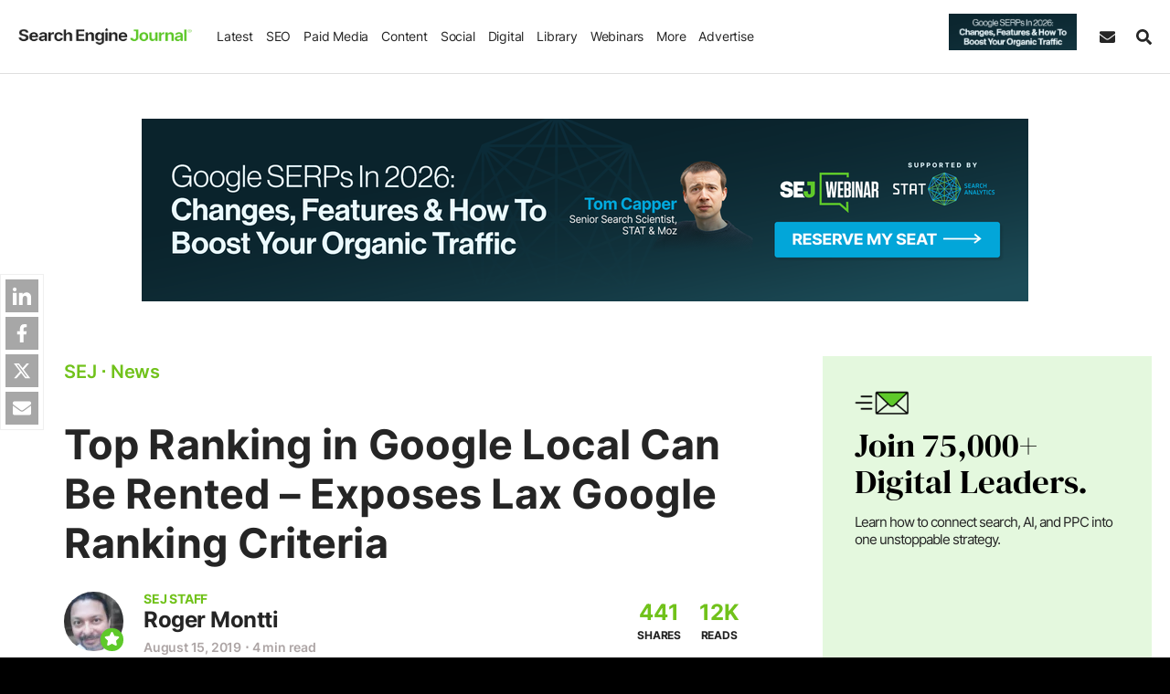

--- FILE ---
content_type: text/html;charset=UTF-8
request_url: https://www.searchenginejournal.com/wp-json/sscats/v2/tk/Nav_Bar
body_size: 20994
content:
    <html style="overflow: hidden;">
    <head>
        <meta name="robots" content="noindex, nofollow">
        <meta content="width=device-width,initial-scale=1,maximum-scale=1,user-scalable=no" name="viewport">
        <style id='promo-css'>:root{--inp-height:34px;--inp-line-height:20px;--inp-pad-x:12px}body,html{background-color:transparent!important}.row{--bs-gutter-x:40px;--bs-gutter-y:0;display:-webkit-box;display:-ms-flexbox;display:flex;-ms-flex-wrap:wrap;flex-wrap:wrap;margin-top:calc(-1 * var(--bs-gutter-y));margin-right:calc(-.5 * var(--bs-gutter-x));margin-left:calc(-.5 * var(--bs-gutter-x))}.row>*{-ms-flex-negative:0;flex-shrink:0;width:100%;max-width:100%;padding-right:calc(var(--bs-gutter-x) * .5);padding-left:calc(var(--bs-gutter-x) * .5);margin-top:var(--bs-gutter-y)}.summita-wrapa_112{min-height:150px;position:relative;font-size:17px;line-height:1.5;clear:both;background-color:#f5f5f5;padding:30px 35px;display:flex;align-items:center;justify-content:space-between;text-transform:capitalize}.avert-text,.sej-clock-title,.sej-hello-title{text-transform:uppercase}.summitad-title{font-size:19px;display:inline-block;margin:0 0 10px}.summita-wrapa_112 .summitad-text{margin-bottom:0;padding-right:16px;text-transform:none}.summitad-text p{margin:0}.avert-text{display:block;text-align:center;margin:10px 0 0;clear:both;color:#7c7b7b;font-weight:400;line-height:1;letter-spacing:1px;font-size:12px;width:100%;position:relative;bottom:-16px}.sej-hello-btn,.sej-hello-img{margin-bottom:auto;margin-top:auto}.hello-show-btn{display:block!important}.sej-hello-cont{max-width:740px}.spons-text .sej-hello-text:after{content:"[Sponsored]"!important;display:block!important;font-size:10px;text-transform:uppercase;color:#c7c7c7;letter-spacing:1px;margin-top:5px}.sej-hello-title{font-weight:600;margin-bottom:0;font-size:16px;letter-spacing:.2px}.sej-hello-text{font-size:23px;line-height:normal}.sej-hello-text a{color:#fff!important}.sej-hello-text,.sej-hello-title{display:block}.sej-hello-close{margin-right:15px;font-size:50px;cursor:pointer;color:#b1b1b1;position:absolute;right:0;top:0;bottom:0;display:flex;align-items:center;background-color:transparent;border:none;padding:0}.sej-pop-clock{display:flex;width:100%;justify-content:center;align-items:center;font-weight:600;margin-top:0}.sej-pop-label{font-size:13px;line-height:1;font-weight:600;letter-spacing:normal}.sej-pop-cdot,.sej-pop-citem{font-weight:700;line-height:1}.sej-pop-citem{display:flex;justify-content:center;flex-flow:column;width:84px;font-size:40px;text-align:center;padding:0 5px;letter-spacing:-1px}.sej-pop-cdot{font-size:30px;margin-top:-17px}.sej-clock-title{font-weight:600;display:block;width:100%;text-align:center;font-size:15px;letter-spacing:1.4px;margin-bottom:4px}.sej-pop-iframe-inner{height:100%;display:flex;flex-flow:column}.sej-pop-form{flex-flow:row}.sej-pop-form .sej-pop-ifr-first{display:flex;align-items:center;flex-flow:column}.sej-pop-form .sej-pop-ifr-first,.sej-pop-form .sej-pop-ifr-second{width:50%;flex:auto;padding:17px}.sej-pop-form .sej-pop-form-timing{padding:15px;width:100%}.sej-pop-form .sej-pop-ifr-second{flex-flow:inherit;margin:0;padding:15px;display:block}.sej-pop-form .sej-pop-img img{border-radius:16px}.sej-pop-ifr-second{margin-top:auto;flex:1;display:flex;flex-flow:column;justify-content:flex-end;padding:15px 20px 24px}.sej-pop-form .sej-pop-ifr-second{overflow-y:auto;overflow-x:auto;scrollbar-width:thin;scrollbar-color:#a6a6a6 #fff!important;justify-content:center;display:flex}.sej-pop-form .sej-pop-ifr-second::-webkit-scrollbar{width:8px;border-radius:3px}.sej-pop-form .sej-pop-ifr-second::-webkit-scrollbar-track{box-shadow:inset 0 0 6px rgba(0,0,0,.3);border-radius:3px}.sej-pop-form .sej-pop-ifr-second::-webkit-scrollbar-thumb{background-color:#a6a6a6;border-radius:3px}.sej-pop-ifr-first a,.sej_ttk_2 a{display:flex}.sej-pop-ifr-first a:focus-visible,.sej_ttk_2 a:focus-visible{outline:#8AC1FD solid 2px;outline-offset:-2px}.sej-web-form label{display:block;font-size:12px;font-weight:600;line-height:1.3;margin-bottom:3px}.sej-web-form input,.sej-web-form select{border-radius:0!important}.sej-web-form .form-group:nth-child(-n+6){width:50%}.form-group{position:relative}.sej-web-form [class*=cont_I-WANT],[class*=cont_I-WANT] label{text-indent:22px;position:relative;font-size:13px!important;display:block;margin-top:5px!important;float:left!important}.sej-web-form [class*=cont_I-WANT] input[type=checkbox]{position:absolute;top:0;left:10px;margin:6px 5px 0 0;width:14px;height:14px;float:left;border-radius:0!important}.sej-web-form [class*=cont_I-WANT-TO-RECEIVE]{padding-bottom:5px!important}.sej-web-form #webinarregistration{border-radius:6px!important}.row-y-space{margin-bottom:-21px}.row-y-space>[class*=col]{padding-bottom:21px}.row-x-space{margin-left:-10px;margin-right:-10px}.row-x-space>[class*=col]{padding-left:10px;padding-right:10px}.sej-pop-form-h{font-weight:700;font-size:22px;margin-bottom:20px}.sej-pop-captcha>div{height:auto!important;margin:0 auto 10px}.sej-pop-captcha iframe{transform:scale(.77);transform-origin:50%;margin-top:0!important}.sej-pop-form small.error{color:red;font-size:12px;line-height:1.2;display:block;padding-top:1px}.sej-pop-form .sej_error_message{padding:0;line-height:1.2}.sej-pop-form .auto-label{font-size:13px!important}.sej-popform-msg{display:flex;flex-flow:column;justify-content:center;text-align:center}.sej-pop-msg-first{font-weight:600;font-size:24px;color:var(--theme-color-primary);margin-bottom:5px}.sej-pop-msg-second{color:#000;line-height:1.4}@media screen and (min-width:600px){.summita-wrapa_112 .summitad-text{flex:1}.summita-wrapa_112{flex-wrap:wrap}}@media screen and (max-width:1040px) and (min-width:991px){.hello-show-btn{padding-right:50px}}@media screen and (max-width:1023px){.sej-hello-button{padding-right:40px}}@media screen and (max-width:990px) and (min-width:728px){.hello-show-btn{padding-right:80px}}@media screen and (max-width:895px){.sej-hello-img{display:none}}@media screen and (max-width:727px){.col.sej-hello-news,.sej-hello-news{padding-right:65px}.col-auto.sej-hello-btn,.col.sej-hello-news{width:100%!important}.sej-hello-img,.sej-hello-title:after{display:none}.sej-hello-btn{display:block!important;width:100%;text-align:center;margin-top:13px}.sej-hello-text{padding-bottom:10px;width:100%;line-height:1.3;font-size:18px}.sej-hello-close{line-height:0!important;font-size:33px;position:absolute;padding-bottom:5px;height:33px;right:0;bottom:inherit;width:33px;display:flex;align-items:center;border:1px solid #5a6b88;justify-content:center;color:#b1b1b1;top:0;border-radius:7px}.sej-hello-title{font-size:15px!important;margin-bottom:3px}}@media only screen and (max-width:680px){.summita-wrapa_112{display:block}.summitad-button{text-align:center;margin-top:15px}}</style><style id='reset-css'>*,::after,::before{box-sizing:border-box}@media (prefers-reduced-motion:no-preference){:root{scroll-behavior:smooth}}body{margin:0;-webkit-text-size-adjust:100%;-webkit-tap-highlight-color:transparent}abbr[data-bs-original-title],abbr[title]{-webkit-text-decoration:underline dotted;text-decoration:underline dotted;cursor:help;-webkit-text-decoration-skip-ink:none;text-decoration-skip-ink:none}sub,sup{position:relative;font-size:.75em;line-height:0;vertical-align:baseline}sub{bottom:-.25em}sup{top:-.5em}code,kbd,pre,samp{direction:ltr;unicode-bidi:bidi-override}pre code{font-size:inherit;color:inherit;word-break:normal}a>code{color:inherit}kbd{padding:.2rem .4rem;font-size:.875em;color:#fff;background-color:#212529;border-radius:.2rem}kbd kbd{padding:0;font-size:1em;font-weight:700}figure{margin:1em 0}img,svg{vertical-align:middle}caption{padding-top:.5rem;padding-bottom:.5rem;color:#6c757d;text-align:left}button{border-radius:0}button:focus:not(:focus-visible){outline:0}button,input,optgroup,select,textarea{margin:0;font-family:inherit;font-size:inherit;line-height:inherit}button,select{text-transform:none}[role=button]{cursor:pointer}select{word-wrap:normal}select:disabled{opacity:1}[list]::-webkit-calendar-picker-indicator{display:none}[type=button],[type=reset],[type=submit],button{-webkit-appearance:button}[type=button]:not(:disabled),[type=reset]:not(:disabled),[type=submit]:not(:disabled),button:not(:disabled){cursor:pointer}::-moz-focus-inner{padding:0;border-style:none}textarea{resize:vertical}fieldset{min-width:0;padding:0;margin:0;border:0}legend{float:left;width:100%;padding:0;margin-bottom:.5rem;font-size:calc(1.275rem + .3vw);line-height:inherit}@media (min-width:1200px){legend{font-size:1.5rem}}legend+*{clear:left}::-webkit-datetime-edit-day-field,::-webkit-datetime-edit-fields-wrapper,::-webkit-datetime-edit-hour-field,::-webkit-datetime-edit-minute,::-webkit-datetime-edit-month-field,::-webkit-datetime-edit-text,::-webkit-datetime-edit-year-field{padding:0}::-webkit-inner-spin-button{height:auto}[type=search]{outline-offset:-2px;-webkit-appearance:textfield}::-webkit-search-decoration{-webkit-appearance:none}::-webkit-color-swatch-wrapper{padding:0}::file-selector-button{font:inherit}::-webkit-file-upload-button{font:inherit;-webkit-appearance:button}output{display:inline-block}iframe{border:0}summary{display:list-item;cursor:pointer}progress{vertical-align:baseline}[hidden]{display:none!important}[type=reset],[type=submit],button,html [type=button]{-webkit-appearance:button}[type=button]::-moz-focus-inner,[type=reset]::-moz-focus-inner,[type=submit]::-moz-focus-inner,button::-moz-focus-inner{padding:0;border-style:none}input[type=checkbox],input[type=radio]{box-sizing:border-box;padding:0}input[type=date],input[type=datetime-local],input[type=month],input[type=time]{-webkit-appearance:listbox}textarea{overflow:auto;resize:vertical}[type=number]::-webkit-inner-spin-button,[type=number]::-webkit-outer-spin-button{height:auto}[type=search]{outline-offset:-2px;-webkit-appearance:none}[type=search]::-webkit-search-cancel-button,[type=search]::-webkit-search-decoration{-webkit-appearance:none}::-webkit-file-upload-button{font:inherit;-webkit-appearance:button}input:-internal-autofill-previewed,input:-internal-autofill-selected,select:-internal-autofill-previewed,select:-internal-autofill-selected,textarea:-internal-autofill-previewed,textarea:-internal-autofill-selected{background-color:#fff!important}input:-webkit-autofill,input:-webkit-autofill:active,input:-webkit-autofill:focus,input:-webkit-autofill:hover{-webkit-animation:autofill 0s forwards;animation:autofill 0s forwards}@keyframes autofill{100%{background:#fff;color:inherit}}@-webkit-keyframes autofill{100%{background:#fff;color:inherit}}</style><style id='typography-css'>a,a:hover{color:var(--theme-color-primary)}html{background-color:#000}body{font-weight:300;line-height:1.725;font-size:19px;background-color:#fff;color:var(--black-color);overflow-wrap:break-word;letter-spacing:-.2px}.strong,b,blockquote,strong{font-weight:700}.h1,.h2,.h3,.h4,.h5,.h6,h1,h2,h3,h4,h5,h6{font-weight:700;line-height:1.2;font-style:normal;word-wrap:break-word;letter-spacing:.1px}.h1,h1{font-size:45px;margin:0 0 25px}.h2,h2{font-size:32px;margin:60px 0 20px}.h3,h3{font-size:26px;margin:0 0 18px}.h4,h4{font-size:22px;margin:0 0 15px}.h5,h5{font-size:20px;margin:0 0 12px}.h6,h6{font-size:18px;margin:0 0 10px}.h-decor:before{display:block;content:'';height:6px;width:42px;margin:0 auto 15px;background-color:var(--theme-color-primary)}.line-decor{background-position:bottom;background-image:url(/wp-content/themes/sej/images/about/green-line.svg);background-repeat:no-repeat;background-size:100%;display:inline-block;line-height:1}p{margin:0 0 34px}a{text-decoration:none;transition:.2s}a:visited{color:#8a8a8a}.title-hover a:hover,a.title-hover:hover,a:hover{text-decoration:underline}img,table{max-width:100%}.dark-link a,.dark-link a:hover,.dark-link a:visited,a.dark-link,a.dark-link:hover,a.dark-link:visited{color:var(--black-color)!important}.green-link a,.green-link a:hover,.green-link a:visited,a.green-link,a.green-link:hover,a.green-link:visited{color:var(--theme-color-primary)!important}.entrycontent a,.sej-article-content a,.underline a{color:inherit;border-bottom:2.5px solid var(--theme-color-primary);text-decoration:none!important}ol,ul{margin:25px 0;padding:0 0 0 37px}ol li,ul li{margin-bottom:15px}ol ol,ol ul,ul ol,ul ul{margin-bottom:0}blockquote{border-left:4px solid var(--theme-color-primary);padding:0 25px;margin:35px 0 34px 35px;font-size:19px;line-height:1.4}blockquote.tiktok-embed{border:none;margin:60px auto}blockquote i{font-style:normal}code,pre{font-size:18px;color:#000;background-color:#f7f7f7;text-shadow:0 1px #fff;word-wrap:break-word}blockquote ol,blockquote ul{padding-left:25px}hr{border-top:1px solid #b9b9b9;margin-top:25px;margin-bottom:25px}pre{word-break:break-all;display:block;padding:20px;margin:0 0 25px;overflow:auto;border:1px solid #eee;max-height:500px}code{padding:0 2px;border-radius:0}img{height:auto}small{font-size:80%}.col-table,table{font-size:17px}table{width:100%;background-color:transparent;caption-side:bottom;margin:15px 0 30px;border:1px solid #ededed;border-radius:10px;border-collapse:separate;border-spacing:0;overflow:hidden;font-family:Inter,Arial,Helvetica,sans-serif}.sej-article-content table td a{border-width:2px}table td,table th{vertical-align:middle;padding:15px;width:auto;line-height:1.3;border:none!important}table tr{border-bottom:1px solid #ededed}table tr:hover{opacity:.85}table tr:first-child td,table tr:first-child th{background-color:var(--theme-color-primary);color:#fff}table thead+tbody tr:first-child td{background-color:inherit;color:inherit}table tr:first-child td:first-child{border-top-left-radius:10px}table>tbody>tr:only-child td{background-color:#fff;color:inherit}table tr:first-child td:last-child{border-top-right-radius:10px}table thead+tbody tr:first-child td:first-child,table thead+tbody tr:first-child td:last-child{border-radius:0}table tr:last-child td:first-child{border-bottom-left-radius:10px}table tr:last-child td:last-child{border-bottom-right-radius:10px}table tr:nth-child(odd){background-color:#ededed}.table th,table th{vertical-align:bottom}table th{text-align:inherit;text-align:-webkit-match-parent;border-bottom:2px solid #dee2e6}.scrl-table{overflow-x:auto;-webkit-overflow-scrolling:touch}.scrl-table table{width:960px;display:table}.scrl-table .tbl-100{width:100%!important;table-layout:fixed}.scrl-table .tbl-100 td,.scrl-table .tbl-100 th,.td-col-2 td,.td-col-2 th{width:50%}.scrl-table table.td-col-4 td,.scrl-table table.td-col-4 th{width:240px}.scrl-table table.td-col-3 td,.scrl-table table.td-col-3 th{width:320px}.scrl-table table.td-col-2 td,.scrl-table table.td-col-2 th{width:480px}.scrl-table table td,.scrl-table table th{display:table-cell!important;float:none!important;height:auto!important}.table td,.table th{border-top:1px solid #dee2e6;border-left:none;border-right:none;border-bottom:none}.table th{border-bottom:2px solid #dee2e6}.td-col-4 td,.td-col-4 th{width:25%}.td-col-3 td,.td-col-3 th{width:33.33333333%}.table-1-3 tr td:first-child,.table-3-1 tr td{width:30%}.table-1-3 tr td,.table-3-1 tr td:first-child{width:70%}.font-size-30,.font-size-40{font-size:30px!important}.font-size-24{font-size:26px!important}.font-size-20,.font-size-21{font-size:20px!important}.font-size-17{font-size:17px!important}.font-size-18{font-size:18px!important}.font-size-15{font-size:15px!important}.font-size-16{font-size:16px!important}.font-size-14{font-size:14px!important}.font-size-13{font-size:13px!important}.font-size-12{font-size:11px!important}.fs-42{font-size:42px!important}.fw-800{font-weight:800!important}.ln-normal{line-height:normal}#hello-bar-iframe,#in-content-iframe{display:block;width:100%;overflow:hidden;padding:0!important;margin:0!important}#hello-bar-iframe{display:inline-block}@media only screen and (max-width:1300px) and (min-width:1024px){table{border:none}.col-table{display:block}.td-col-2 td,.td-col-3 td,.td-col-4 td{display:block;width:50%;float:left;height:350px}}@media only screen and (max-width:1023px){.sej-subscribe-form .sej-form-subtitle{font-size:13px}}@media only screen and (max-width:767px){.h1,h1{font-size:40px}blockquote{padding:0 13px;margin-left:13px}.col-table{display:block}table.td-col-2 td,table.td-col-3 td,table.td-col-4 td{display:block;width:50%;float:left;height:350px}pre{max-height:350px}}@media screen and (max-width:480px){table.td-col-2 td,table.td-col-3 td,table.td-col-4 td{width:100%;height:inherit}.tbl-100{font-size:16px}}</style><style id='classes-css'>.new-product,.width-100,.wl{width:100%}.svg-icon svg{height:100%;width:100%}.relative{position:relative!important}.static{position:static!important}.absolut{position:absolute!important}.margin-0{margin:0!important}.margin-auto{margin:auto}.margin-ml-17{margin-left:-17px}.m-top-0{margin-top:0!important}.m-bot-0,.margin-bottom-0,.mb-0{margin-bottom:0!important}.m-bot-30{margin-bottom:30px!important}.m-bot-40{margin-bottom:40px!important}.m-bot-20{margin-bottom:20px!important}.m-bot-25{margin-bottom:25px!important}.m-bot-10{margin-bottom:10px!important}.m-bot-5{margin-bottom:5px!important}.m-bot-15{margin-bottom:15px!important}.m-bot-60{margin-bottom:60px!important}.m-bot-88{margin-bottom:88px!important}.m-top-10{margin-top:10px!important}.m-top-15{margin-top:15px!important}.m-top-20{margin-top:20px!important}.m-top-25{margin-top:25px!important}.m-top-40{margin-top:40px!important}.m-top-60{margin-top:60px!important}.m-top-30{margin-top:30px}.m-top-auto{margin-top:auto!important}.m-left-auto{margin-left:auto}.mx-auto{margin-left:auto!important;margin-right:auto!important}.py-0{padding-top:0!important;padding-bottom:0!important}.no-pad,.padding-0{padding:0}.pad-20{padding:20px}.p-top-0{padding-top:0!important}.p-bot-0{padding-bottom:0!important}.p-bot-10{padding-bottom:10px!important}.p-bot-30{padding-bottom:30px!important}.p-right-15{padding-right:15px}.padding-right-0m .pr-0{padding-right:0}.no-padding-left,.pl-0{padding-left:0}.pad-left-0{padding-left:0!important}.pad-right-0{padding-right:0!important}.p-left{padding-left:15px}.list-style-no,.list-unstyled{list-style:none;margin:0;padding:0}.list-inline li{display:inline-block;padding-left:5px;padding-right:5px}.text-center{text-align:center!important}.text-right{text-align:right!important}.text-uppercase{text-transform:uppercase!important}.jc-btw{justify-content:space-between!important}.jc-center{justify-content:center!important}.ait-center{align-items:center!important}.flexjust{display:flex;align-items:center;justify-content:center}.block,.d-block,.img-obj-abs,.show-block,.svg-icon svg{display:block}.color-black{color:var(--black-color)}.color-black-50{color:var(--black-color-50)}.color-gray{color:#c9c7c7}.color-gray-2{color:#848484}.color-gray-3{color:#909090}.color-red{color:#d74546}.blue-link a,.blue-link a:active,.blue-link a:visited,.color-blue{color:#508cb2}.color-green,.green-text{color:var(--theme-color-primary)}.color-white,.wcolor{color:#fff!important}.color-yellow{color:#d3ac35}.yellow-text{color:#e0b65a!important}.fa-color{background:#2d609b}.twitt-color{background:#00c3f3}.link-color{background:#007bb6}.insta-color{background:#e7082b}.g-plus-color{background:#dd4a36}.plus-color{background:#d0d0d0}.bg-green,.green-bg{background-color:var(--theme-color-primary)}.bg-blue-dark-2{background-color:#4347aa}.bg-green-dark{background-color:#012e2a}.bg-blue{background-color:#508cb2}.bg-blue-dark{background-color:#101a32}.bg-yellow{background-color:#d0ac3c}.bg-red{background-color:#d74546}.yellow-bg{background-color:#e0b65a!important}.bg-gray{background-color:#f0f0f0}.bg-white{background-color:#fff}.bg-light{background-color:#fafafa}.bg-light-2{background-color:#f8f8f8}.bg-light-3{background-color:#f4f6f6}.bg-cultured{background-color:var(--cultured-color)}.bg-green-light{background-color:#daf5e5}.bg-ind{background-color:var(--ind-color)}.blue-link a:hover{color:#68add9}.gray-link a,.gray-link a:active,.gray-link a:visited{color:#6a6a6a}.gray-link a:hover{color:#8e8e8e}.hover-opacity{transition:opacity .3s}.hover-opacity:hover{opacity:.85}.no-opacity{opacity:1!important}.opacity-0{opacity:0!important}.cintro{color:#3f3f3f}.d-600,.inline,.svg-icon{display:inline-block}.border-none,.no-border{border:none!important}.dblock-xs,.dnone,.dnone-desktop,.dnone-ni,.hidden,.hide-block,.module-show{display:none}.d-flex{display:flex}.table-cell{display:table-cell}.dimp-block,.logo-sect .sej_show,.show-block-imp{display:block!important}.dnone-imp,.hidden-lg.hidden-md,.hidden-md.hidden-lg,.mobile-device .dnondmob_device,.mobile-device .fb-messenger-checkbox,.visible-sm.visible-xs,.visible-xs-block,.visible-xs.visible-sm{display:none!important}.overflow-hidden,.overflow-hidden-d{overflow:hidden!important}.no-overflow{overflow:hidden}.clearbt,form:after{clear:both}.m-w-inherit{max-width:inherit}.mw336{max-width:336px}.mw360{max-width:360px}.h-a-200{max-height:200px}.mh250{min-height:250px}.mh280{min-height:280px}.mh340{min-height:320px}.mh500{min-height:500px}.mh600{min-height:600px}.w950{height:950px}.w850{height:850px}.w720{height:720px}.w650{height:650px}.w500{height:500px}.w1600{height:1600px}.w1200{height:1200px}.w1050{height:1050px}.w2000{height:2000px}.w1500{height:1500px}.w2300{height:2300px}.w_w500.w720{height:1010px}.w_w500.w1100{height:1300px}.w_w700.w1100,.w_w700.w720{height:1700px}.f-right{float:right}.f-left,.left{float:left}.f-none,.no-float{float:none}.img-circle{border-radius:100%}.min-vh-100{min-height:100vh}.wl{max-width:var(--width-limit);margin-left:auto;margin-right:auto}.new-product{font-size:15px;font-weight:400;display:flex;text-align:center;justify-content:center;line-height:1.7;font-style:italic}.cvis-auto{content-visibility:auto}@media screen and (min-width:768px){.row-reverse-min-sm{flex-flow:row-reverse}.dnone-min-768{display:none!important}}@media screen and (min-width:1024px){.reverse-dsc{flex-flow:row-reverse}.dnone-min-1024{display:none!important}.pb-min1024-0{padding-bottom:0!important}}@media only screen and (max-width:1200px){.dnone-1200{display:none!important}}@media only screen and (max-width:1100px){.dblock-1100{display:block!important}.dnone-1100{display:none!important}}@media only screen and (max-width:1023px) and (min-width:768px){.desktop-device .dnone-768-1024{display:none!important}}@media only screen and (max-width:1023px){.dblock-1023,.hidden-lg.hidden-md,.hidden-md.hidden-lg,.visible-sm.visible-xs,.visible-xs.visible-sm{display:block!important}.dflex-1023{display:flex!important}.dnone-desktop{display:block}.dnone-1023,.hidden-sm.hidden-xs,.hidden-xs.hidden-sm,.visible-lg.visible-md,.visible-md.visible-lg{display:none!important}.t-center-1023{text-align:center}.col-reverse-md{flex-flow:column-reverse}.jc-center-1023{justify-content:center!important}}@media only screen and (max-width:767px){.tcenter-max767,.text-center-sm{text-align:center!important}.dnone-max-767,.hidden-xs{display:none!important}.dblock-767,.visible-xs-block{display:block!important}.m-top-mob-0{margin-top:0!important}.mhl250{min-height:250px}.col-reverse-sm{flex-flow:column-reverse}}@media only screen and (max-width:574px){.d-inline-max-574{display:inline!important}.dblock-xs{display:block}.dnone-xs{display:none}}@media screen and (min-width:575px){.list-col-2{columns:2}}</style>    </head>

    <body  style="margin: 0px; padding: 0px;">
    <div class="sej-iframe-inner-height"></div>
    </body>

    <script>
        window.slot_name = 'Nav_Bar';
        window.stakeover_all = {"564977":[{"name":"2026 Webinar-STAT: January 21 - January 22","advertiser":"STAT","campaign_topic":"seo","end_date":"23 January 2026 15:11:00","region_two_letter_code":"all","campaign_name_for_ga":"2026 Webinar-STAT: January 21 - January 22","campaign_name_for_ga_parent":"2026 Webinar-STAT: January 21 - January 22","Top_Desktop_970x200":{"img1x":"https://cdn.searchenginejournal.com/wp-content/uploads/2026/01/top-desktop-1x-110.png","img1_5x":"https://cdn.searchenginejournal.com/wp-content/uploads/2026/01/top-desktop-1.5x-161.png","img2x":"https://cdn.searchenginejournal.com/wp-content/uploads/2026/01/top-desktop-2x-141.png","url":"https://www.searchenginejournal.com/webinar-lp-google-serps-in-2026-changes-features-how-to-boost-your-organic-traffic/?itm_source=website&itm_medium=takeover-970-200&itm_campaign=webinar-stat-webinar-stat-012826","tooltip":"Register Now","data_impression_pixel":"","data_click_pixel":"","slot_name":"Top_Desktop_970x200","size":"970,200"},"Top_Mobile_320x100":{"img1x":"https://cdn.searchenginejournal.com/wp-content/uploads/2026/01/top-mobile-1x-105.png","img1_5x":"https://cdn.searchenginejournal.com/wp-content/uploads/2026/01/top-mobile-1.5x-60.png","img2x":"https://cdn.searchenginejournal.com/wp-content/uploads/2026/01/top-mobile-2x-517.png","url":"https://www.searchenginejournal.com/webinar-lp-google-serps-in-2026-changes-features-how-to-boost-your-organic-traffic/?itm_source=website&itm_medium=takeover-320-100&itm_campaign=webinar-stat-webinar-stat-012826","tooltip":"Register Now","data_impression_pixel":"","data_click_pixel":"","slot_name":"Top_Mobile_320x100","size":"320,100"},"In_Feed_Mobile_300x250":{"img1x":"https://cdn.searchenginejournal.com/wp-content/uploads/2026/01/feed-mobile-1x-225.png","img1_5x":"https://cdn.searchenginejournal.com/wp-content/uploads/2026/01/feed-mobile-1.5x-76.png","img2x":"https://cdn.searchenginejournal.com/wp-content/uploads/2026/01/feed-mobile-2x-252.png","url":"https://www.searchenginejournal.com/webinar-lp-google-serps-in-2026-changes-features-how-to-boost-your-organic-traffic/?itm_source=website&itm_medium=takeover-300-250&itm_campaign=webinar-stat-012826","tooltip":"Register Now","data_impression_pixel":"","data_click_pixel":"","slot_name":"In_Feed_Mobile_300x250","size":"300,250"},"Nav_Bar":{"img1x":"https://cdn.searchenginejournal.com/wp-content/uploads/2026/01/nav-bar-1x-719.gif","img1_5x":"https://cdn.searchenginejournal.com/wp-content/uploads/2026/01/nav-bar-1.5x-523.gif","img2x":"https://cdn.searchenginejournal.com/wp-content/uploads/2026/01/nav-bar-2x-872.gif","url":"https://www.searchenginejournal.com/webinar-lp-google-serps-in-2026-changes-features-how-to-boost-your-organic-traffic/?itm_source=website&itm_medium=takeover-navbar&itm_campaign=webinar-stat-012826","tooltip":"Register Now","data_impression_pixel":"","data_click_pixel":"","slot_name":"Nav_Bar","size":"168,48"},"Middle_Post_Text":{"headline":"Google SERPs In 2026: Changes, Features & How To Boost Your Organic Traffic","body":"In this webinar, Tom Capper, Senior Search Scientist at STAT Search Analytics, will dig into STAT's vast repository of daily SERP data  and show you what to capitalize on in 2026.","label":"Register Now","url":"https://www.searchenginejournal.com/webinar-lp-google-serps-in-2026-changes-features-how-to-boost-your-organic-traffic/?itm_source=website&itm_medium=takeover-text&itm_campaign=webinar-stat-012826","tooltip":"Register Now","data_impression_pixel":"","data_click_pixel":"","slot_name":"Middle_Post_Text","size":"728,100","replace_with_programmatic":1,"button_color":"#5ec92a","button_label_color":"#ffffff"},"Hello_Bar":{"headline":"Live Webinar","body":"Google SERPs In 2026: Changes, Features & How To Boost Your Organic Traffic","label":"Register Now","url":"https://www.searchenginejournal.com/webinar-lp-google-serps-in-2026-changes-features-how-to-boost-your-organic-traffic/?itm_source=website&itm_medium=takeover-hello-bar&itm_campaign=webinar-stat-012826","green_headline":"Live Webinar","data_impression_pixel":"","data_click_pixel":"","slot_name":"HelloBar","hello_img_1x":{"ID":558680,"id":558680,"title":"hello-webinar-1x-858","filename":"hello-webinar-1x-858.png","filesize":6203,"url":"https://www.searchenginejournal.com/wp-content/uploads/2025/10/hello-webinar-1x-858.png","link":"https://www.searchenginejournal.com/?attachment_id=558680","alt":"","author":"2690","description":"","caption":"","name":"hello-webinar-1x-858-68f5dabce60e9-sej","status":"inherit","uploaded_to":558667,"date":"2025-10-20 06:46:20","modified":"2025-10-20 06:46:20","menu_order":0,"mime_type":"image/png","type":"image","subtype":"png","icon":"https://www.searchenginejournal.com/wp-includes/images/media/default.png","width":190,"height":83,"sizes":{"thumbnail":"https://www.searchenginejournal.com/wp-content/uploads/2025/10/hello-webinar-1x-858.png","thumbnail-width":190,"thumbnail-height":83,"medium":"https://www.searchenginejournal.com/wp-content/uploads/2025/10/hello-webinar-1x-858.png","medium-width":190,"medium-height":83,"medium_large":"https://www.searchenginejournal.com/wp-content/uploads/2025/10/hello-webinar-1x-858.png","medium_large-width":190,"medium_large-height":83,"large":"https://www.searchenginejournal.com/wp-content/uploads/2025/10/hello-webinar-1x-858.png","large-width":190,"large-height":83,"1536x1536":"https://www.searchenginejournal.com/wp-content/uploads/2025/10/hello-webinar-1x-858.png","1536x1536-width":190,"1536x1536-height":83,"2048x2048":"https://www.searchenginejournal.com/wp-content/uploads/2025/10/hello-webinar-1x-858.png","2048x2048-width":190,"2048x2048-height":83,"athumb":"https://www.searchenginejournal.com/wp-content/uploads/2025/10/hello-webinar-1x-858-65x65.png","athumb-width":65,"athumb-height":65,"athumb_2x":"https://www.searchenginejournal.com/wp-content/uploads/2025/10/hello-webinar-1x-858-130x83.png","athumb_2x-width":130,"athumb_2x-height":83,"smallthumb":"https://www.searchenginejournal.com/wp-content/uploads/2025/10/hello-webinar-1x-858-100x83.png","smallthumb-width":100,"smallthumb-height":83,"smallthumb_2x":"https://www.searchenginejournal.com/wp-content/uploads/2025/10/hello-webinar-1x-858.png","smallthumb_2x-width":190,"smallthumb_2x-height":83,"smallthumb_4x":"https://www.searchenginejournal.com/wp-content/uploads/2025/10/hello-webinar-1x-858.png","smallthumb_4x-width":190,"smallthumb_4x-height":83,"smallthumb_8x":"https://www.searchenginejournal.com/wp-content/uploads/2025/10/hello-webinar-1x-858.png","smallthumb_8x-width":190,"smallthumb_8x-height":83,"featured_medium_new":"https://www.searchenginejournal.com/wp-content/uploads/2025/10/hello-webinar-1x-858.png","featured_medium_new-width":190,"featured_medium_new-height":83,"featured_medium_new_2x":"https://www.searchenginejournal.com/wp-content/uploads/2025/10/hello-webinar-1x-858.png","featured_medium_new_2x-width":190,"featured_medium_new_2x-height":83,"large_post_thumb":"https://www.searchenginejournal.com/wp-content/uploads/2025/10/hello-webinar-1x-858.png","large_post_thumb-width":190,"large_post_thumb-height":83,"large_post_thumb_2x":"https://www.searchenginejournal.com/wp-content/uploads/2025/10/hello-webinar-1x-858.png","large_post_thumb_2x-width":190,"large_post_thumb_2x-height":83,"cover_hero_1x":"https://www.searchenginejournal.com/wp-content/uploads/2025/10/hello-webinar-1x-858.png","cover_hero_1x-width":190,"cover_hero_1x-height":83,"content_medium_mob":"https://www.searchenginejournal.com/wp-content/uploads/2025/10/hello-webinar-1x-858.png","content_medium_mob-width":190,"content_medium_mob-height":83,"content_small_05x":"https://www.searchenginejournal.com/wp-content/uploads/2025/10/hello-webinar-1x-858.png","content_small_05x-width":190,"content_small_05x-height":83,"content_large_1x":"https://www.searchenginejournal.com/wp-content/uploads/2025/10/hello-webinar-1x-858.png","content_large_1x-width":190,"content_large_1x-height":83,"content_large_1-5x":"https://www.searchenginejournal.com/wp-content/uploads/2025/10/hello-webinar-1x-858.png","content_large_1-5x-width":190,"content_large_1-5x-height":83,"content_large_2x":"https://www.searchenginejournal.com/wp-content/uploads/2025/10/hello-webinar-1x-858.png","content_large_2x-width":190,"content_large_2x-height":83,"google_thumb":"https://www.searchenginejournal.com/wp-content/uploads/2025/10/hello-webinar-1x-858.png","google_thumb-width":190,"google_thumb-height":83,"google_thumb_16_9":"https://www.searchenginejournal.com/wp-content/uploads/2025/10/hello-webinar-1x-858.png","google_thumb_16_9-width":190,"google_thumb_16_9-height":83,"google_thumb_4_3":"https://www.searchenginejournal.com/wp-content/uploads/2025/10/hello-webinar-1x-858.png","google_thumb_4_3-width":190,"google_thumb_4_3-height":83,"home_thumb":"https://www.searchenginejournal.com/wp-content/uploads/2025/10/hello-webinar-1x-858.png","home_thumb-width":190,"home_thumb-height":83,"home_thumb_2x":"https://www.searchenginejournal.com/wp-content/uploads/2025/10/hello-webinar-1x-858.png","home_thumb_2x-width":190,"home_thumb_2x-height":83,"loop_lg_1x":"https://www.searchenginejournal.com/wp-content/uploads/2025/10/hello-webinar-1x-858.png","loop_lg_1x-width":190,"loop_lg_1x-height":83,"loop_lg_2x":"https://www.searchenginejournal.com/wp-content/uploads/2025/10/hello-webinar-1x-858.png","loop_lg_2x-width":190,"loop_lg_2x-height":83,"yarpp-thumbnail":"https://www.searchenginejournal.com/wp-content/uploads/2025/10/hello-webinar-1x-858-120x83.png","yarpp-thumbnail-width":120,"yarpp-thumbnail-height":83}},"hello_img_2x":{"ID":558679,"id":558679,"title":"hello-webinar-2x-14","filename":"hello-webinar-2x-14.png","filesize":11694,"url":"https://www.searchenginejournal.com/wp-content/uploads/2025/10/hello-webinar-2x-14.png","link":"https://www.searchenginejournal.com/?attachment_id=558679","alt":"","author":"2690","description":"","caption":"","name":"hello-webinar-2x-14-68f5dabb4ab60-sej","status":"inherit","uploaded_to":558667,"date":"2025-10-20 06:46:19","modified":"2025-10-20 06:46:19","menu_order":0,"mime_type":"image/png","type":"image","subtype":"png","icon":"https://www.searchenginejournal.com/wp-includes/images/media/default.png","width":380,"height":165,"sizes":{"thumbnail":"https://www.searchenginejournal.com/wp-content/uploads/2025/10/hello-webinar-2x-14-300x165.png","thumbnail-width":300,"thumbnail-height":165,"medium":"https://www.searchenginejournal.com/wp-content/uploads/2025/10/hello-webinar-2x-14.png","medium-width":380,"medium-height":165,"medium_large":"https://www.searchenginejournal.com/wp-content/uploads/2025/10/hello-webinar-2x-14.png","medium_large-width":380,"medium_large-height":165,"large":"https://www.searchenginejournal.com/wp-content/uploads/2025/10/hello-webinar-2x-14.png","large-width":380,"large-height":165,"1536x1536":"https://www.searchenginejournal.com/wp-content/uploads/2025/10/hello-webinar-2x-14.png","1536x1536-width":380,"1536x1536-height":165,"2048x2048":"https://www.searchenginejournal.com/wp-content/uploads/2025/10/hello-webinar-2x-14.png","2048x2048-width":380,"2048x2048-height":165,"athumb":"https://www.searchenginejournal.com/wp-content/uploads/2025/10/hello-webinar-2x-14-65x65.png","athumb-width":65,"athumb-height":65,"athumb_2x":"https://www.searchenginejournal.com/wp-content/uploads/2025/10/hello-webinar-2x-14-130x130.png","athumb_2x-width":130,"athumb_2x-height":130,"smallthumb":"https://www.searchenginejournal.com/wp-content/uploads/2025/10/hello-webinar-2x-14-100x100.png","smallthumb-width":100,"smallthumb-height":100,"smallthumb_2x":"https://www.searchenginejournal.com/wp-content/uploads/2025/10/hello-webinar-2x-14-200x165.png","smallthumb_2x-width":200,"smallthumb_2x-height":165,"smallthumb_4x":"https://www.searchenginejournal.com/wp-content/uploads/2025/10/hello-webinar-2x-14.png","smallthumb_4x-width":380,"smallthumb_4x-height":165,"smallthumb_8x":"https://www.searchenginejournal.com/wp-content/uploads/2025/10/hello-webinar-2x-14.png","smallthumb_8x-width":380,"smallthumb_8x-height":165,"featured_medium_new":"https://www.searchenginejournal.com/wp-content/uploads/2025/10/hello-webinar-2x-14-276x165.png","featured_medium_new-width":276,"featured_medium_new-height":165,"featured_medium_new_2x":"https://www.searchenginejournal.com/wp-content/uploads/2025/10/hello-webinar-2x-14.png","featured_medium_new_2x-width":380,"featured_medium_new_2x-height":165,"large_post_thumb":"https://www.searchenginejournal.com/wp-content/uploads/2025/10/hello-webinar-2x-14.png","large_post_thumb-width":380,"large_post_thumb-height":165,"large_post_thumb_2x":"https://www.searchenginejournal.com/wp-content/uploads/2025/10/hello-webinar-2x-14.png","large_post_thumb_2x-width":380,"large_post_thumb_2x-height":165,"cover_hero_1x":"https://www.searchenginejournal.com/wp-content/uploads/2025/10/hello-webinar-2x-14.png","cover_hero_1x-width":380,"cover_hero_1x-height":165,"content_medium_mob":"https://www.searchenginejournal.com/wp-content/uploads/2025/10/hello-webinar-2x-14.png","content_medium_mob-width":380,"content_medium_mob-height":165,"content_small_05x":"https://www.searchenginejournal.com/wp-content/uploads/2025/10/hello-webinar-2x-14.png","content_small_05x-width":380,"content_small_05x-height":165,"content_large_1x":"https://www.searchenginejournal.com/wp-content/uploads/2025/10/hello-webinar-2x-14.png","content_large_1x-width":380,"content_large_1x-height":165,"content_large_1-5x":"https://www.searchenginejournal.com/wp-content/uploads/2025/10/hello-webinar-2x-14.png","content_large_1-5x-width":380,"content_large_1-5x-height":165,"content_large_2x":"https://www.searchenginejournal.com/wp-content/uploads/2025/10/hello-webinar-2x-14.png","content_large_2x-width":380,"content_large_2x-height":165,"google_thumb":"https://www.searchenginejournal.com/wp-content/uploads/2025/10/hello-webinar-2x-14.png","google_thumb-width":380,"google_thumb-height":165,"google_thumb_16_9":"https://www.searchenginejournal.com/wp-content/uploads/2025/10/hello-webinar-2x-14.png","google_thumb_16_9-width":380,"google_thumb_16_9-height":165,"google_thumb_4_3":"https://www.searchenginejournal.com/wp-content/uploads/2025/10/hello-webinar-2x-14.png","google_thumb_4_3-width":380,"google_thumb_4_3-height":165,"home_thumb":"https://www.searchenginejournal.com/wp-content/uploads/2025/10/hello-webinar-2x-14.png","home_thumb-width":380,"home_thumb-height":165,"home_thumb_2x":"https://www.searchenginejournal.com/wp-content/uploads/2025/10/hello-webinar-2x-14.png","home_thumb_2x-width":380,"home_thumb_2x-height":165,"loop_lg_1x":"https://www.searchenginejournal.com/wp-content/uploads/2025/10/hello-webinar-2x-14.png","loop_lg_1x-width":380,"loop_lg_1x-height":165,"loop_lg_2x":"https://www.searchenginejournal.com/wp-content/uploads/2025/10/hello-webinar-2x-14.png","loop_lg_2x-width":380,"loop_lg_2x-height":165,"yarpp-thumbnail":"https://www.searchenginejournal.com/wp-content/uploads/2025/10/hello-webinar-2x-14-120x120.png","yarpp-thumbnail-width":120,"yarpp-thumbnail-height":120}},"hello_img_1x_url":"https://cdn.searchenginejournal.com/wp-content/uploads/2025/10/hello-webinar-1x-858.png","hello_img_2x_url":"https://cdn.searchenginejournal.com/wp-content/uploads/2025/10/hello-webinar-2x-14.png","button_color":"#5ec92a","button_label_color":"#FFFFFF","bar_bg_color":"#425067","bar_text_color":"#FFFFFF","size":"728,90","img_size":[190,83],"is_takeover":1,"cookie_name":"sej_hello_google_s"},"popup":{"img1x":"https://cdn.searchenginejournal.com/wp-content/uploads/2026/01/pop-up-1x-127.png","img1_5x":"https://cdn.searchenginejournal.com/wp-content/uploads/2026/01/pop-up-1.5x-609.png","img2x":"https://cdn.searchenginejournal.com/wp-content/uploads/2026/01/pop-up-2x-658.png","url":"https://www.searchenginejournal.com/webinar-lp-google-serps-in-2026-changes-features-how-to-boost-your-organic-traffic/?itm_source=website&itm_medium=takeover-pop&itm_campaign=webinar-stat-012826","popup_url":"https://www.searchenginejournal.com/webinar-lp-google-serps-in-2026-changes-features-how-to-boost-your-organic-traffic/?itm_source=website&itm_medium=takeover-pop&itm_campaign=webinar-stat-012826","cta_css":"","cta_css_2":"","tooltip":"Register Now","countdown_date":"2026/01/28 14:00:00","countdown_color":"#0a242d","countdown_bg_color":"#e0f8ff","countdown_css_position":"","cookie_ids":"sej_webinar_ebd8b8d4c409,sej_webinar_3671520855d3","tracking":"2026 Webinar-STAT: January 21 - January 22","class_button":"pcta_564977","class_button_2":"pcta_2_564977","shortcode_form":"\n        <h3 class=\"sej-pop-form-h text-center\">Join Us For A Free Webinar</h3>\n        <form data-form-name=\"Webinar\" id=\"webinar-register-form\" method=\"post\"\n              class=\"sej-web-form hascaptcha form-horizontal\">\n            <div class=\"row row-x-space row-y-space\">\n                                <div class=\"form-group col-12\">\n\n                    <input placeholder=\"First Name*\" data-name=\"FIRSTNAME\" id=\"first_name\" name=\"first_name\" required\n                           type=\"text\" class=\"gotowp-input-text srequaired\"/>\n                    <div class=\"sej_error_message\"></div>\n                </div>\n                <div class=\"form-group col-12\">\n\n                    <input placeholder=\"Last Name*\" data-name=\"LASTNAME\" id=\"last_name\" name=\"last_name\" required\n                           type=\"text\" class=\"gotowp-input-text srequaired\"/>\n                    <div class=\"sej_error_message\"></div>\n                </div>\n                <div class=\"form-group col-12\">\n                    <input placeholder=\"Work Email*\" id=\"email\" name=\"email\" type=\"text\" required\n                           class=\"gotowp-input-text srequaired\"/>\n                    <div class=\"sej_error_message\"></div>\n                </div>\n                \n\n                        <div class=\"form-group col-12 cont_COMPANY \">\n                                                        <div>\n                                                                    \n                                                                            <input placeholder=\"Company (*)\"                                                aria-label=\"COMPANY\"\n                                               data-name=\"COMPANY\" id=\"fea7e06cf0ec\"\n                                               name=\"custom_fields[fea7e06cf0ec]\"\n                                               type=\"text\"\n                                                                                           class=\"gotowp-input-text srequaired\" >\n\n                                                                        <input placeholder=\"Company (*)\"                                            name=\"custom_field[fea7e06cf0ec]\" type=\"hidden\"\n                                           value=\"Company\">\n\n                                                              \n                            </div>\n                        </div>\n                    \n\n                        <div class=\"form-group col-12 cont_COMPANY-SIZE \">\n                                                        <div>\n                                                                                                                                                        \n                                        <select  aria-label=\"COMPANY-SIZE\"\n                                                                                 data-name=\"COMPANY-SIZE\"\n                                                                                 id=\"daaad48be96a\"\n                                                                                 class=\"srequaired\"\n                                                                                 name=\"custom_fields[daaad48be96a]\"  >\n                                            <option value=\"\">Company Size (*)</option>\n                                                                                                                                                <option value=\"1-9\">1-9</option>\n                                                                                                                                                                                                <option value=\"10-25\">10-25</option>\n                                                                                                                                                                                                <option value=\"26-100\">26-100</option>\n                                                                                                                                                                                                <option value=\"101-250\">101-250</option>\n                                                                                                                                                                                                <option value=\"251-499\">251-499</option>\n                                                                                                                                                                                                <option value=\"500-999\">500-999</option>\n                                                                                                                                                                                                <option value=\"1000+\">1000+</option>\n                                                                                                                                                                                </select>\n\n\n                                                                            <input placeholder=\"Company Size (*)\"                                                name=\"custom_field[daaad48be96a]\" type=\"hidden\"\n                                               value=\"Company Size\">\n                                                                                                  \n                            </div>\n                        </div>\n                    \n\n                        <div class=\"form-group col-12 cont_JOB-TITLE \">\n                                                        <div>\n                                                                                                                                                        \n                                        <select  aria-label=\"JOB-TITLE\"\n                                                                                 data-name=\"JOB-TITLE\"\n                                                                                 id=\"38d3cb12c5d0\"\n                                                                                 class=\"srequaired\"\n                                                                                 name=\"custom_fields[38d3cb12c5d0]\"  >\n                                            <option value=\"\">Job Title (*)</option>\n                                                                                                                                                <option value=\"Agency Account Coordinator/Executive\">Agency Account Coordinator/Executive</option>\n                                                                                                                                                                                                <option value=\"Agency Manager/Director\">Agency Manager/Director</option>\n                                                                                                                                                                                                <option value=\"Agency Owner/Partner\">Agency Owner/Partner</option>\n                                                                                                                                                                                                <option value=\"Analytics Manager/Professional\">Analytics Manager/Professional</option>\n                                                                                                                                                                                                <option value=\"Brand Manager/Director\">Brand Manager/Director</option>\n                                                                                                                                                                                                <option value=\"Brand Professional\">Brand Professional</option>\n                                                                                                                                                                                                <option value=\"Content Coordinator\">Content Coordinator</option>\n                                                                                                                                                                                                <option value=\"Content Manager/Director\">Content Manager/Director</option>\n                                                                                                                                                                                                <option value=\"Demand Gen/Lead Gen Professional\">Demand Gen/Lead Gen Professional</option>\n                                                                                                                                                                                                <option value=\"Ecommerce Strategist\">Ecommerce Strategist</option>\n                                                                                                                                                                                                <option value=\"IT Manager/Director\">IT Manager/Director</option>\n                                                                                                                                                                                                <option value=\"IT Professional\">IT Professional</option>\n                                                                                                                                                                                                <option value=\"Marketing Director / CMO / VP\">Marketing Director / CMO / VP</option>\n                                                                                                                                                                                                <option value=\"Marketing Manager\">Marketing Manager</option>\n                                                                                                                                                                                                <option value=\"Marketing Professional\">Marketing Professional</option>\n                                                                                                                                                                                                <option value=\"Media Buyer\">Media Buyer</option>\n                                                                                                                                                                                                                                                                                                                                                                                                <option value=\"Paid Search Manager/Director\">Paid Search Manager/Director</option>\n                                                                                                                                                                                                <option value=\"Paid Search Professional\">Paid Search Professional</option>\n                                                                                                                                                                                                <option value=\"Paid Social Strategist\">Paid Social Strategist</option>\n                                                                                                                                                                                                <option value=\"SEO Director\">SEO Director</option>\n                                                                                                                                                                                                <option value=\"SEO Manager\">SEO Manager</option>\n                                                                                                                                                                                                <option value=\"SEO Professional\">SEO Professional</option>\n                                                                                                                                                                                                <option value=\"Sales Executive/Manager/Director\">Sales Executive/Manager/Director</option>\n                                                                                                                                                                                                <option value=\"Social Media Manager/Director\">Social Media Manager/Director</option>\n                                                                                                                                                                                                <option value=\"Social Media Professional\">Social Media Professional</option>\n                                                                                                                                                                                                <option value=\"UX/Designer/Developer\">UX/Designer/Developer</option>\n                                                                                                                                                                                                <option value=\"Web Developer\">Web Developer</option>\n                                                                                                                                                                                                                                            <option value=\"Other\">Other</option>\n                                                                                                                                    </select>\n\n\n                                                                            <input placeholder=\"Job Title (*)\"                                                name=\"custom_field[38d3cb12c5d0]\" type=\"hidden\"\n                                               value=\"Job Title\">\n                                                                                                  \n                            </div>\n                        </div>\n                    \n\n                        <div class=\"form-group col-12 cont_INDUSTRY \">\n                                                        <div>\n                                                                                                                                                        \n                                        <select  aria-label=\"INDUSTRY\"\n                                                                                 data-name=\"INDUSTRY\"\n                                                                                 id=\"47e47e5433ab\"\n                                                                                 class=\"srequaired\"\n                                                                                 name=\"custom_fields[47e47e5433ab]\"  >\n                                            <option value=\"\">Industry (*)</option>\n                                                                                                                                                <option value=\"Agency (Marketing &amp; Advertising)\">Agency (Marketing &amp; Advertising)</option>\n                                                                                                                                                                                                <option value=\"Automotive\">Automotive</option>\n                                                                                                                                                                                                <option value=\"Construction\">Construction</option>\n                                                                                                                                                                                                <option value=\"Consumer Electronics\">Consumer Electronics</option>\n                                                                                                                                                                                                <option value=\"Consumer Goods &amp; Services\">Consumer Goods &amp; Services</option>\n                                                                                                                                                                                                <option value=\"Education &amp; Training\">Education &amp; Training</option>\n                                                                                                                                                                                                <option value=\"Entertainment\">Entertainment</option>\n                                                                                                                                                                                                <option value=\"Financial Services\">Financial Services</option>\n                                                                                                                                                                                                <option value=\"Health, Wellness, &amp; Fitness\">Health, Wellness, &amp; Fitness</option>\n                                                                                                                                                                                                <option value=\"Hospital &amp; Healthcare\">Hospital &amp; Healthcare</option>\n                                                                                                                                                                                                <option value=\"Household Services\">Household Services</option>\n                                                                                                                                                                                                <option value=\"Internet Software &amp; Services\">Internet Software &amp; Services</option>\n                                                                                                                                                                                                <option value=\"Legal\">Legal</option>\n                                                                                                                                                                                                <option value=\"Logistics &amp; Fulfillment Services\">Logistics &amp; Fulfillment Services</option>\n                                                                                                                                                                                                <option value=\"Manufacturing\">Manufacturing</option>\n                                                                                                                                                                                                <option value=\"Marketing Software Provider\">Marketing Software Provider</option>\n                                                                                                                                                                                                <option value=\"Media &amp; Publishing\">Media &amp; Publishing</option>\n                                                                                                                                                                                                                                                                                                                                                                                                <option value=\"Professional Services\">Professional Services</option>\n                                                                                                                                                                                                <option value=\"Real Estate\">Real Estate</option>\n                                                                                                                                                                                                <option value=\"Restaurants\">Restaurants</option>\n                                                                                                                                                                                                <option value=\"Retail &amp; Ecommerce\">Retail &amp; Ecommerce</option>\n                                                                                                                                                                                                <option value=\"Technology\">Technology</option>\n                                                                                                                                                                                                <option value=\"Transportation\">Transportation</option>\n                                                                                                                                                                                                <option value=\"Travel &amp; Hospitality\">Travel &amp; Hospitality</option>\n                                                                                                                                                                                                                                            <option value=\"Other\">Other</option>\n                                                                                                                                    </select>\n\n\n                                                                            <input placeholder=\"Industry (*)\"                                                name=\"custom_field[47e47e5433ab]\" type=\"hidden\"\n                                               value=\"Industry\">\n                                                                                                  \n                            </div>\n                        </div>\n                    \n\n                        <div class=\"form-group col-12 cont_COUNTRY hide-block\">\n                                                        <div>\n                                                                        \n                                        <select autocomplete=\"off\" aria-label=\"COUNTRY\"\n                                                                                 data-name=\"COUNTRY\"\n                                                                                 class=\"select2 \"\n                                                                                 id=\"53be285cceb7\"\n                                                                                 name=\"custom_fields[53be285cceb7]\"  >\n                                                                                                                                        <option value=\"AF\">Afghanistan</option>\n                                                                                            <option value=\"AL\">Albania</option>\n                                                                                            <option value=\"DZ\">Algeria</option>\n                                                                                            <option value=\"AS\">American Samoa</option>\n                                                                                            <option value=\"AD\">Andorra</option>\n                                                                                            <option value=\"AO\">Angola</option>\n                                                                                            <option value=\"AI\">Anguilla</option>\n                                                                                            <option value=\"AQ\">Antarctica</option>\n                                                                                            <option value=\"AG\">Antigua and Barbuda</option>\n                                                                                            <option value=\"AR\">Argentina</option>\n                                                                                            <option value=\"AM\">Armenia</option>\n                                                                                            <option value=\"AW\">Aruba</option>\n                                                                                            <option value=\"AU\">Australia</option>\n                                                                                            <option value=\"AT\">Austria</option>\n                                                                                            <option value=\"AZ\">Azerbaijan</option>\n                                                                                            <option value=\"BS\">Bahamas</option>\n                                                                                            <option value=\"BH\">Bahrain</option>\n                                                                                            <option value=\"BD\">Bangladesh</option>\n                                                                                            <option value=\"BB\">Barbados</option>\n                                                                                            <option value=\"BY\">Belarus</option>\n                                                                                            <option value=\"BE\">Belgium</option>\n                                                                                            <option value=\"BZ\">Belize</option>\n                                                                                            <option value=\"BJ\">Benin</option>\n                                                                                            <option value=\"BM\">Bermuda</option>\n                                                                                            <option value=\"BT\">Bhutan</option>\n                                                                                            <option value=\"BO\">Bolivia, Plurinational State of</option>\n                                                                                            <option value=\"BQ\">Bonaire, Sint Eustatius and Saba</option>\n                                                                                            <option value=\"BA\">Bosnia and Herzegovina</option>\n                                                                                            <option value=\"BW\">Botswana</option>\n                                                                                            <option value=\"BV\">Bouvet Island</option>\n                                                                                            <option value=\"BR\">Brazil</option>\n                                                                                            <option value=\"IO\">British Indian Ocean Territory</option>\n                                                                                            <option value=\"BN\">Brunei Darussalam</option>\n                                                                                            <option value=\"BG\">Bulgaria</option>\n                                                                                            <option value=\"BF\">Burkina Faso</option>\n                                                                                            <option value=\"BI\">Burundi</option>\n                                                                                            <option value=\"KH\">Cambodia</option>\n                                                                                            <option value=\"CM\">Cameroon</option>\n                                                                                            <option value=\"CA\">Canada</option>\n                                                                                            <option value=\"CV\">Cape Verde</option>\n                                                                                            <option value=\"KY\">Cayman Islands</option>\n                                                                                            <option value=\"CF\">Central African Republic</option>\n                                                                                            <option value=\"TD\">Chad</option>\n                                                                                            <option value=\"CL\">Chile</option>\n                                                                                            <option value=\"CN\">China</option>\n                                                                                            <option value=\"CX\">Christmas Island</option>\n                                                                                            <option value=\"CC\">Cocos (Keeling) Islands</option>\n                                                                                            <option value=\"CO\">Colombia</option>\n                                                                                            <option value=\"KM\">Comoros</option>\n                                                                                            <option value=\"CG\">Congo</option>\n                                                                                            <option value=\"CD\">Congo, The Democratic Republic of the</option>\n                                                                                            <option value=\"CK\">Cook Islands</option>\n                                                                                            <option value=\"CR\">Costa Rica</option>\n                                                                                            <option value=\"HR\">Croatia</option>\n                                                                                            <option value=\"CU\">Cuba</option>\n                                                                                            <option value=\"CW\">Curaçao</option>\n                                                                                            <option value=\"CY\">Cyprus</option>\n                                                                                            <option value=\"CZ\">Czech Republic</option>\n                                                                                            <option value=\"CI\">Côte d&#039;Ivoire</option>\n                                                                                            <option value=\"DK\">Denmark</option>\n                                                                                            <option value=\"DJ\">Djibouti</option>\n                                                                                            <option value=\"DM\">Dominica</option>\n                                                                                            <option value=\"DO\">Dominican Republic</option>\n                                                                                            <option value=\"EC\">Ecuador</option>\n                                                                                            <option value=\"EG\">Egypt</option>\n                                                                                            <option value=\"SV\">El Salvador</option>\n                                                                                            <option value=\"GQ\">Equatorial Guinea</option>\n                                                                                            <option value=\"ER\">Eritrea</option>\n                                                                                            <option value=\"EE\">Estonia</option>\n                                                                                            <option value=\"ET\">Ethiopia</option>\n                                                                                            <option value=\"FK\">Falkland Islands (Malvinas)</option>\n                                                                                            <option value=\"FO\">Faroe Islands</option>\n                                                                                            <option value=\"FJ\">Fiji</option>\n                                                                                            <option value=\"FI\">Finland</option>\n                                                                                            <option value=\"FR\">France</option>\n                                                                                            <option value=\"GF\">French Guiana</option>\n                                                                                            <option value=\"PF\">French Polynesia</option>\n                                                                                            <option value=\"TF\">French Southern Territories</option>\n                                                                                            <option value=\"GA\">Gabon</option>\n                                                                                            <option value=\"GM\">Gambia</option>\n                                                                                            <option value=\"GE\">Georgia</option>\n                                                                                            <option value=\"DE\">Germany</option>\n                                                                                            <option value=\"GH\">Ghana</option>\n                                                                                            <option value=\"GI\">Gibraltar</option>\n                                                                                            <option value=\"GR\">Greece</option>\n                                                                                            <option value=\"GL\">Greenland</option>\n                                                                                            <option value=\"GD\">Grenada</option>\n                                                                                            <option value=\"GP\">Guadeloupe</option>\n                                                                                            <option value=\"GU\">Guam</option>\n                                                                                            <option value=\"GT\">Guatemala</option>\n                                                                                            <option value=\"GG\">Guernsey</option>\n                                                                                            <option value=\"GN\">Guinea</option>\n                                                                                            <option value=\"GW\">Guinea-Bissau</option>\n                                                                                            <option value=\"GY\">Guyana</option>\n                                                                                            <option value=\"HT\">Haiti</option>\n                                                                                            <option value=\"HM\">Heard Island and McDonald Islands</option>\n                                                                                            <option value=\"VA\">Holy See (Vatican City State)</option>\n                                                                                            <option value=\"HN\">Honduras</option>\n                                                                                            <option value=\"HK\">Hong Kong</option>\n                                                                                            <option value=\"HU\">Hungary</option>\n                                                                                            <option value=\"IS\">Iceland</option>\n                                                                                            <option value=\"IN\">India</option>\n                                                                                            <option value=\"ID\">Indonesia</option>\n                                                                                            <option value=\"IR\">Iran, Islamic Republic of</option>\n                                                                                            <option value=\"IQ\">Iraq</option>\n                                                                                            <option value=\"IE\">Ireland</option>\n                                                                                            <option value=\"IM\">Isle of Man</option>\n                                                                                            <option value=\"IL\">Israel</option>\n                                                                                            <option value=\"IT\">Italy</option>\n                                                                                            <option value=\"JM\">Jamaica</option>\n                                                                                            <option value=\"JP\">Japan</option>\n                                                                                            <option value=\"JE\">Jersey</option>\n                                                                                            <option value=\"JO\">Jordan</option>\n                                                                                            <option value=\"KZ\">Kazakhstan</option>\n                                                                                            <option value=\"KE\">Kenya</option>\n                                                                                            <option value=\"KI\">Kiribati</option>\n                                                                                            <option value=\"KP\">Korea, Democratic People&#039;s Republic of</option>\n                                                                                            <option value=\"KR\">Korea, Republic of</option>\n                                                                                            <option value=\"KW\">Kuwait</option>\n                                                                                            <option value=\"KG\">Kyrgyzstan</option>\n                                                                                            <option value=\"LA\">Lao People&#039;s Democratic Republic</option>\n                                                                                            <option value=\"LV\">Latvia</option>\n                                                                                            <option value=\"LB\">Lebanon</option>\n                                                                                            <option value=\"LS\">Lesotho</option>\n                                                                                            <option value=\"LR\">Liberia</option>\n                                                                                            <option value=\"LY\">Libya</option>\n                                                                                            <option value=\"LI\">Liechtenstein</option>\n                                                                                            <option value=\"LT\">Lithuania</option>\n                                                                                            <option value=\"LU\">Luxembourg</option>\n                                                                                            <option value=\"MO\">Macao</option>\n                                                                                            <option value=\"MK\">Macedonia, Republic of</option>\n                                                                                            <option value=\"MG\">Madagascar</option>\n                                                                                            <option value=\"MW\">Malawi</option>\n                                                                                            <option value=\"MY\">Malaysia</option>\n                                                                                            <option value=\"MV\">Maldives</option>\n                                                                                            <option value=\"ML\">Mali</option>\n                                                                                            <option value=\"MT\">Malta</option>\n                                                                                            <option value=\"MH\">Marshall Islands</option>\n                                                                                            <option value=\"MQ\">Martinique</option>\n                                                                                            <option value=\"MR\">Mauritania</option>\n                                                                                            <option value=\"MU\">Mauritius</option>\n                                                                                            <option value=\"YT\">Mayotte</option>\n                                                                                            <option value=\"MX\">Mexico</option>\n                                                                                            <option value=\"FM\">Micronesia, Federated States of</option>\n                                                                                            <option value=\"MD\">Moldova, Republic of</option>\n                                                                                            <option value=\"MC\">Monaco</option>\n                                                                                            <option value=\"MN\">Mongolia</option>\n                                                                                            <option value=\"ME\">Montenegro</option>\n                                                                                            <option value=\"MS\">Montserrat</option>\n                                                                                            <option value=\"MA\">Morocco</option>\n                                                                                            <option value=\"MZ\">Mozambique</option>\n                                                                                            <option value=\"MM\">Myanmar</option>\n                                                                                            <option value=\"NA\">Namibia</option>\n                                                                                            <option value=\"NR\">Nauru</option>\n                                                                                            <option value=\"NP\">Nepal</option>\n                                                                                            <option value=\"NL\">Netherlands</option>\n                                                                                            <option value=\"NC\">New Caledonia</option>\n                                                                                            <option value=\"NZ\">New Zealand</option>\n                                                                                            <option value=\"NI\">Nicaragua</option>\n                                                                                            <option value=\"NE\">Niger</option>\n                                                                                            <option value=\"NG\">Nigeria</option>\n                                                                                            <option value=\"NU\">Niue</option>\n                                                                                            <option value=\"NF\">Norfolk Island</option>\n                                                                                            <option value=\"MP\">Northern Mariana Islands</option>\n                                                                                            <option value=\"NO\">Norway</option>\n                                                                                            <option value=\"OM\">Oman</option>\n                                                                                            <option value=\"PK\">Pakistan</option>\n                                                                                            <option value=\"PW\">Palau</option>\n                                                                                            <option value=\"PS\">Palestinian Territory, Occupied</option>\n                                                                                            <option value=\"PA\">Panama</option>\n                                                                                            <option value=\"PG\">Papua New Guinea</option>\n                                                                                            <option value=\"PY\">Paraguay</option>\n                                                                                            <option value=\"PE\">Peru</option>\n                                                                                            <option value=\"PH\">Philippines</option>\n                                                                                            <option value=\"PN\">Pitcairn</option>\n                                                                                            <option value=\"PL\">Poland</option>\n                                                                                            <option value=\"PT\">Portugal</option>\n                                                                                            <option value=\"QA\">Qatar</option>\n                                                                                            <option value=\"RO\">Romania</option>\n                                                                                            <option value=\"RU\">Russian Federation</option>\n                                                                                            <option value=\"RW\">Rwanda</option>\n                                                                                            <option value=\"RE\">Réunion</option>\n                                                                                            <option value=\"BL\">Saint Barthélemy</option>\n                                                                                            <option value=\"SH\">Saint Helena, Ascension and Tristan da Cunha</option>\n                                                                                            <option value=\"KN\">Saint Kitts and Nevis</option>\n                                                                                            <option value=\"LC\">Saint Lucia</option>\n                                                                                            <option value=\"MF\">Saint Martin (French part)</option>\n                                                                                            <option value=\"PM\">Saint Pierre and Miquelon</option>\n                                                                                            <option value=\"VC\">Saint Vincent and the Grenadines</option>\n                                                                                            <option value=\"WS\">Samoa</option>\n                                                                                            <option value=\"SM\">San Marino</option>\n                                                                                            <option value=\"ST\">Sao Tome and Principe</option>\n                                                                                            <option value=\"SA\">Saudi Arabia</option>\n                                                                                            <option value=\"SN\">Senegal</option>\n                                                                                            <option value=\"RS\">Serbia</option>\n                                                                                            <option value=\"SC\">Seychelles</option>\n                                                                                            <option value=\"SL\">Sierra Leone</option>\n                                                                                            <option value=\"SG\">Singapore</option>\n                                                                                            <option value=\"SX\">Sint Maarten (Dutch part)</option>\n                                                                                            <option value=\"SK\">Slovakia</option>\n                                                                                            <option value=\"SI\">Slovenia</option>\n                                                                                            <option value=\"SB\">Solomon Islands</option>\n                                                                                            <option value=\"SO\">Somalia</option>\n                                                                                            <option value=\"ZA\">South Africa</option>\n                                                                                            <option value=\"GS\">South Georgia and the South Sandwich Islands</option>\n                                                                                            <option value=\"SS\">South Sudan</option>\n                                                                                            <option value=\"ES\">Spain</option>\n                                                                                            <option value=\"LK\">Sri Lanka</option>\n                                                                                            <option value=\"SD\">Sudan</option>\n                                                                                            <option value=\"SR\">Suriname</option>\n                                                                                            <option value=\"SJ\">Svalbard and Jan Mayen</option>\n                                                                                            <option value=\"SZ\">Swaziland</option>\n                                                                                            <option value=\"SE\">Sweden</option>\n                                                                                            <option value=\"CH\">Switzerland</option>\n                                                                                            <option value=\"SY\">Syrian Arab Republic</option>\n                                                                                            <option value=\"TW\">Taiwan</option>\n                                                                                            <option value=\"TJ\">Tajikistan</option>\n                                                                                            <option value=\"TZ\">Tanzania, United Republic of</option>\n                                                                                            <option value=\"TH\">Thailand</option>\n                                                                                            <option value=\"TL\">Timor-Leste</option>\n                                                                                            <option value=\"TG\">Togo</option>\n                                                                                            <option value=\"TK\">Tokelau</option>\n                                                                                            <option value=\"TO\">Tonga</option>\n                                                                                            <option value=\"TT\">Trinidad and Tobago</option>\n                                                                                            <option value=\"TN\">Tunisia</option>\n                                                                                            <option value=\"TR\">Turkey</option>\n                                                                                            <option value=\"TM\">Turkmenistan</option>\n                                                                                            <option value=\"TC\">Turks and Caicos Islands</option>\n                                                                                            <option value=\"TV\">Tuvalu</option>\n                                                                                            <option value=\"UG\">Uganda</option>\n                                                                                            <option value=\"UA\">Ukraine</option>\n                                                                                            <option value=\"AE\">United Arab Emirates</option>\n                                                                                            <option value=\"GB\">United Kingdom</option>\n                                                                                            <option value=\"US\">United States</option>\n                                                                                            <option value=\"UM\">United States Minor Outlying Islands</option>\n                                                                                            <option value=\"UY\">Uruguay</option>\n                                                                                            <option value=\"UZ\">Uzbekistan</option>\n                                                                                            <option value=\"VU\">Vanuatu</option>\n                                                                                            <option value=\"VE\">Venezuela, Bolivarian Republic of</option>\n                                                                                            <option value=\"VN\">Viet Nam</option>\n                                                                                            <option value=\"VG\">Virgin Islands, British</option>\n                                                                                            <option value=\"VI\">Virgin Islands, U.S.</option>\n                                                                                            <option value=\"WF\">Wallis and Futuna</option>\n                                                                                            <option value=\"EH\">Western Sahara</option>\n                                                                                            <option value=\"YE\">Yemen</option>\n                                                                                            <option value=\"ZM\">Zambia</option>\n                                                                                            <option value=\"ZW\">Zimbabwe</option>\n                                                                                            <option value=\"AX\">Åland Islands</option>\n                                                                                    </select>\n\n                                                                            <input placeholder=\"Country\" autocomplete=\"off\"                                               name=\"custom_field[53be285cceb7]\" type=\"hidden\"\n                                               value=\"Country\">\n                                                                                                  \n                            </div>\n                        </div>\n                    \n\n                        <div class=\"form-group col-12 cont_CITY hide-block\">\n                                                        <div>\n                                                                    \n                                                                            <input placeholder=\"City\" autocomplete=\"off\"                                               aria-label=\"CITY\"\n                                               data-name=\"CITY\" id=\"e49bb451b4a3\"\n                                               name=\"custom_fields[e49bb451b4a3]\"\n                                               type=\"text\"\n                                                                                           class=\"gotowp-input-text \" >\n\n                                                                        <input placeholder=\"City\" autocomplete=\"off\"                                           name=\"custom_field[e49bb451b4a3]\" type=\"hidden\"\n                                           value=\"City\">\n\n                                                              \n                            </div>\n                        </div>\n                    \n\n                        <div class=\"form-group col-12 cont_STATE hide-block\">\n                                                        <div>\n                                                                    \n                                                                            <input placeholder=\"State\" autocomplete=\"off\"                                               aria-label=\"STATE\"\n                                               data-name=\"STATE\" id=\"29f72ccd1e6d\"\n                                               name=\"custom_fields[29f72ccd1e6d]\"\n                                               type=\"text\"\n                                                                                           class=\"gotowp-input-text \" >\n\n                                                                        <input placeholder=\"State\" autocomplete=\"off\"                                           name=\"custom_field[29f72ccd1e6d]\" type=\"hidden\"\n                                           value=\"State\">\n\n                                                              \n                            </div>\n                        </div>\n                    \n\n                        <div class=\"form-group col-12 cont_HOW-MANY-KEYWORDS-DO-YOU-TRACK-ACROSS-ALL-SITES? \">\n                                                        <div>\n                                                                                                                                                        \n                                        <select  aria-label=\"HOW-MANY-KEYWORDS-DO-YOU-TRACK-ACROSS-ALL-SITES?\"\n                                                                                 data-name=\"HOW-MANY-KEYWORDS-DO-YOU-TRACK-ACROSS-ALL-SITES?\"\n                                                                                 id=\"853c0c01df6e\"\n                                                                                 class=\"srequaired\"\n                                                                                 name=\"custom_fields[853c0c01df6e]\"  >\n                                            <option value=\"\">How many keywords do you track across all sites? (*)</option>\n                                                                                                                                                <option value=\"0 - 999\">0 - 999</option>\n                                                                                                                                                                                                <option value=\"1,000 - 1,999\">1,000 - 1,999</option>\n                                                                                                                                                                                                <option value=\"2,000 - 4,999\">2,000 - 4,999</option>\n                                                                                                                                                                                                <option value=\"5,000 - 9,999\">5,000 - 9,999</option>\n                                                                                                                                                                                                <option value=\"10,000+\">10,000+</option>\n                                                                                                                                                                                </select>\n\n\n                                                                            <input placeholder=\"How many keywords do you track across all sites? (*)\"                                                name=\"custom_field[853c0c01df6e]\" type=\"hidden\"\n                                               value=\"How many keywords do you track across all sites?\">\n                                                                                                  \n                            </div>\n                        </div>\n                    \n\n                        <div class=\"form-group col-12 cont_ARE-YOU-CURRENTLY-CONSIDERING-A-NEW-SEO-PLATFORM-WITHIN-THE-NEXT-6-MONTHS? \">\n                                                        <div>\n                                                                                                                                                                                                    <label for=\"88fbe1c21308\">Are you currently considering a new SEO platform within the next 6 months? (*)</label>\n                                        \n                                        <select  aria-label=\"ARE-YOU-CURRENTLY-CONSIDERING-A-NEW-SEO-PLATFORM-WITHIN-THE-NEXT-6-MONTHS?\"\n                                                                                 data-name=\"ARE-YOU-CURRENTLY-CONSIDERING-A-NEW-SEO-PLATFORM-WITHIN-THE-NEXT-6-MONTHS?\"\n                                                                                 id=\"88fbe1c21308\"\n                                                                                 class=\"srequaired\"\n                                                                                 name=\"custom_fields[88fbe1c21308]\"  >\n                                            <option value=\"\">Are you currently considering a new SEO platform within the next 6 months? (*)</option>\n                                                                                                                                                <option value=\"Yes\">Yes</option>\n                                                                                                                                                                                                <option value=\"No\">No</option>\n                                                                                                                                                                                                <option value=\"Not sure\">Not sure</option>\n                                                                                                                                                                                </select>\n\n\n                                                                            <input placeholder=\"Are you currently considering a new SEO platform within the next 6 months? (*)\"                                                name=\"custom_field[88fbe1c21308]\" type=\"hidden\"\n                                               value=\"Are you currently considering a new SEO platform within the next 6 months?\">\n                                                                                                  \n                            </div>\n                        </div>\n                    \n\n                        <div class=\"form-group col-12 cont_I-WANT-TO-RECEIVE-THE-LATEST-SEARCH-NEWS-AND-UPDATES-FROM-SEJ.-SEND-ME-ACTIONABLE-INSIGHTS-FROM-INDUSTRY-LEADING-EXPERTS. \">\n                                                            <label for=\"910f6e4bdeac\">I want to receive the latest search news and updates from SEJ. Send me actionable insights from industry leading experts.</label>\n                                                        <div>\n                                                                    \n                                                                            <input placeholder=\"I want to receive the latest search news and updates from SEJ. Send me actionable insights from industry leading experts.\"                                                aria-label=\"I-WANT-TO-RECEIVE-THE-LATEST-SEARCH-NEWS-AND-UPDATES-FROM-SEJ.-SEND-ME-ACTIONABLE-INSIGHTS-FROM-INDUSTRY-LEADING-EXPERTS.\"\n                                               data-name=\"I-WANT-TO-RECEIVE-THE-LATEST-SEARCH-NEWS-AND-UPDATES-FROM-SEJ.-SEND-ME-ACTIONABLE-INSIGHTS-FROM-INDUSTRY-LEADING-EXPERTS.\" id=\"910f6e4bdeac\"\n                                               name=\"custom_fields[910f6e4bdeac]\"\n                                               type=\"checkbox\"\n                                            checked                                               class=\"gotowp-input-text \" >\n\n                                                                        <input placeholder=\"I want to receive the latest search news and updates from SEJ. Send me actionable insights from industry leading experts.\"                                            name=\"custom_field[910f6e4bdeac]\" type=\"hidden\"\n                                           value=\"I want to receive the latest search news and updates from SEJ. Send me actionable insights from industry leading experts.\">\n\n                                                              \n                            </div>\n                        </div>\n                    \n\n                        <div class=\"form-group col-12 cont_TOPIC-OF-INTERESTS hide-block\">\n                                                        <div>\n                                                                    \n                                                                            <input placeholder=\"Topic of Interests\" autocomplete=\"off\"                                               aria-label=\"TOPIC-OF-INTERESTS\"\n                                               data-name=\"TOPIC-OF-INTERESTS\" id=\"e7f5a6bd2452\"\n                                               name=\"custom_fields[e7f5a6bd2452]\"\n                                               type=\"text\"\n                                                                                           class=\"gotowp-input-text \" >\n\n                                                                        <input placeholder=\"Topic of Interests\" autocomplete=\"off\"                                           name=\"custom_field[e7f5a6bd2452]\" type=\"hidden\"\n                                           value=\"Topic of Interests\">\n\n                                                              \n                            </div>\n                        </div>\n                    \n\n                        <div class=\"form-group col-12 cont_REG_INT hide-block\">\n                                                        <div>\n                                                                    \n                                                                            <input placeholder=\"REG_INT\" autocomplete=\"off\"                                               aria-label=\"REG_INT\"\n                                               data-name=\"REG_INT\" id=\"d2f24b61128b\"\n                                               name=\"custom_fields[d2f24b61128b]\"\n                                               type=\"text\"\n                                                                                           class=\"gotowp-input-text \" >\n\n                                                                        <input placeholder=\"REG_INT\" autocomplete=\"off\"                                           name=\"custom_field[d2f24b61128b]\" type=\"hidden\"\n                                           value=\"REG_INT\">\n\n                                                              \n                            </div>\n                        </div>\n                    \n\n                        <div class=\"form-group col-12 cont_REG_FIRST hide-block\">\n                                                        <div>\n                                                                    \n                                                                            <input placeholder=\"REG_FIRST\" autocomplete=\"off\"                                               aria-label=\"REG_FIRST\"\n                                               data-name=\"REG_FIRST\" id=\"107a8a1c24e7\"\n                                               name=\"custom_fields[107a8a1c24e7]\"\n                                               type=\"text\"\n                                                                                           class=\"gotowp-input-text \" >\n\n                                                                        <input placeholder=\"REG_FIRST\" autocomplete=\"off\"                                           name=\"custom_field[107a8a1c24e7]\" type=\"hidden\"\n                                           value=\"REG_FIRST\">\n\n                                                              \n                            </div>\n                        </div>\n                    \n\n                        <div class=\"form-group col-12 cont_REG_SOURCE hide-block\">\n                                                        <div>\n                                                                    \n                                                                            <input placeholder=\"REG_SOURCE\" autocomplete=\"off\"                                               aria-label=\"REG_SOURCE\"\n                                               data-name=\"REG_SOURCE\" id=\"1b96548323c2\"\n                                               name=\"custom_fields[1b96548323c2]\"\n                                               type=\"text\"\n                                                                                           class=\"gotowp-input-text \" >\n\n                                                                        <input placeholder=\"REG_SOURCE\" autocomplete=\"off\"                                           name=\"custom_field[1b96548323c2]\" type=\"hidden\"\n                                           value=\"REG_SOURCE\">\n\n                                                              \n                            </div>\n                        </div>\n                    \n\n                        <div class=\"form-group col-12 cont_RESPONDED-TO-SURVEY hide-block\">\n                                                        <div>\n                                                                    \n                                                                            <input placeholder=\"Responded to Survey\" autocomplete=\"off\"                                               aria-label=\"RESPONDED-TO-SURVEY\"\n                                               data-name=\"RESPONDED-TO-SURVEY\" id=\"ea3038ddf583\"\n                                               name=\"custom_fields[ea3038ddf583]\"\n                                               type=\"text\"\n                                                                                           class=\"gotowp-input-text \" >\n\n                                                                        <input placeholder=\"Responded to Survey\" autocomplete=\"off\"                                           name=\"custom_field[ea3038ddf583]\" type=\"hidden\"\n                                           value=\"Responded to Survey\">\n\n                                                              \n                            </div>\n                        </div>\n                    \n\n                                <div class=\"form-group col-12 text-center p-bot-0\">\n                    <div class=\"sej-pop-captcha\" id=\"html_captchat\"></div>\n                    <div style=\"display: none;\"\n                         class=\"text-center captcha_error error_message final_message dnone text-center clear\">\n                        Please complete the reCAPTCHA challenge!                    </div>\n                </div>\n                \n                \n                <div class=\"text-center col-12\">\n\n\n                                            \n                                                <input data-ga-sub=\"Webinar Register\" type=\"submit\" id=\"webinarregistration\"\n                               value=\"Register Now\" class=\"btn btn-block sej_pop_action\"/>\n                        <input type=\"hidden\" name=\"conf_id\" value=\"ebd8b8d4c409\">\n                        <input type=\"hidden\" name=\"webinar_title\" value=\"Google SERPs In 2026: Changes, Features &amp; How To Boost Your Organic Traffic\"/>\n\n                        \n                        <input type=\"hidden\" id=\"sdimensions_json\"\n                               data-json=\"{&quot;audience_profile&quot;:null,&quot;author_name&quot;:&quot;Search Engine Journal&quot;,&quot;g_w&quot;:null,&quot;publish_year&quot;:&quot;2025&quot;,&quot;article_all_categories&quot;:&quot;seo&quot;,&quot;all_hierarchical_categories&quot;:&quot;seo&quot;,&quot;shares_count&quot;:null,&quot;article_word_count&quot;:&quot;less than 250&quot;,&quot;title_word_count&quot;:&quot;75 - 99&quot;,&quot;publish_year_month&quot;:&quot;2025-12&quot;,&quot;sponsored_content_type&quot;:null,&quot;is_refresh&quot;:null,&quot;has_summary&quot;:null,&quot;content_type&quot;:&quot;Webinar Landing Page&quot;,&quot;primary_categories&quot;:&quot;seo&quot;,&quot;content_sections&quot;:&quot;seo&quot;,&quot;article_type&quot;:&quot;other&quot;,&quot;page_type&quot;:&quot;Webinar Landing Page&quot;,&quot;editorial_notes_author_type&quot;:null,&quot;editorial_notes_type_of_article&quot;:null,&quot;editorial_notes_new_refresh&quot;:null,&quot;all_topic_of_interests&quot;:&quot;seo&quot;,&quot;has_toc&quot;:null,&quot;spons_n&quot;:&quot;stat&quot;}\"/>\n\n                        \n                        <input type=\"hidden\" id=\"lpurl\" name=\"lpurl\"\n                               value=\"https://www.searchenginejournal.com/webinar-lp-google-serps-in-2026-changes-features-how-to-boost-your-organic-traffic/\">\n                        <input type=\"hidden\" id=\"wcategory\" name=\"wcategory\"\n                               value=\"SEO\">\n                        <input type=\"hidden\" id=\"wspons\" name=\"wspons\" value=\"\">\n                        <input type=\"hidden\" id=\"wtitle\" value=\"Google SERPs In 2026: Changes, Features &amp; How To Boost Your Organic Traffic\">\n                        <input type=\"hidden\" id=\"wlink\" value=\"https://www.searchenginejournal.com/webinar-lp-google-serps-in-2026-changes-features-how-to-boost-your-organic-traffic/\">\n                                                                                <input type=\"hidden\" id=\"wint\" value=\"seo\">\n                            <input type=\"hidden\" id=\"wtitlemc\"\n                                   value=\"SEO: Google SERPs In 2026: Changes, Features &amp; How To Boost Your Organic Traffic\">\n\n                                                            <input type=\"hidden\" id=\"wredirect\" name=\"redirect\"\n                                       value=\"https://www.searchenginejournal.com/webinar-lp-google-serps-in-2026-changes-features-how-to-boost-your-organic-traffic/\">\n                            \n                        \n                    \n                                            <input type=\"hidden\" name=\"utm_bmcr_source\" value=\"\"/>\n\n                    \n                    \n                </div>\n\n                <div class=\"col-12 sej-pop-form-agree font-size-12\">\n                    <p class=\"m-bot-10 m-top-0\">\n                        By clicking the \"Register Now\" button, I agree and accept the <a class=\"green-color\"\n                                                                                         href=\"https://www.searchenginejournal.com/content-agreement/\"\n                                                                                         target=\"_blank\">Content\n                            Agreement</a> and <a class=\"green-color\"\n                                                 href=\"https://www.searchenginejournal.com/privacy-policy/\"\n                                                 target=\"_blank\">Privacy Policy</a> of Alpha Brand Media. Please check\n                        your inbox for our <span class=\"green-color\">confirmation email</span>.\n                    </p>\n                    <p class=\"m-bot-0 show-on-focus dnone\">\n                        Search Engine Journal uses the information you provide to contact you about our relevant content\n                        and promotions. Search Engine Journal will share the information you provide with our partner,\n                        <em>STAT</em>, who will use your\n                        information for similar purposes. You can unsubscribe from communications from Search Engine\n                        Journal at any time.\n                    </p>\n                </div>\n            </div>\n        </form>\n\n        ","is_exit":0,"is_takeover":1,"size":[940,610],"popup_class":"popup-lg","img_size":[434,457],"campaign_topic":"seo","data_impression_pixel":"","data_click_pixel":"","region_two_letter_code":"all","campaign_name_for_ga":"2026 Webinar-STAT: January 21 - January 22","campaign_name_for_ga_parent":"2026 Webinar-STAT: January 21 - January 22","advertiser":"STAT"},"pixels":{"facebook":[],"linkedin":[],"twitter":[],"google":[]}}]};
        //console.log('window.parent.sglob_country', window.parent.sglob_country );
        function get_Data(adData) {
            // Get user country from the global variable
            const userCountry = window.parent.sglob_country;

            // Loop through all keys in the adData object
            for (const key in adData) {
                if (adData.hasOwnProperty(key)) {
                    const adList = adData[key];

                    // Find ad with matching region_two_letter_code
                    const countrySpecificAd = adList.find(ad => {
                        const regionCodes = ad.region_two_letter_code.split(',').map(code => code.trim());

                        // Check if user country is explicitly excluded (starts with "-")
                        const excludedCountries = regionCodes.filter(code => code.startsWith('-')).map(code => code.substring(1));
                        if (excludedCountries.includes(userCountry)) {
                            return false; // Exclude if user country is in the exclusion list
                        }

                        // Check if user country is included in the allowed list
                        const allowedCountries = regionCodes.filter(code => !code.startsWith('-'));
                        return allowedCountries.length === 0 || allowedCountries.includes(userCountry);
                    });

                    if (countrySpecificAd) {
                        return countrySpecificAd; // Return if match found
                    }

                    // Find ad with region_two_letter_code 'all' as fallback
                    const fallbackAd = adList.find(ad => ad.region_two_letter_code === 'all');
                    if (fallbackAd) {
                        return fallbackAd; // Return fallback if no specific match
                    }
                }
            }

            return null; // Return null if nothing matches
        }

        window.stakeover_defined = get_Data(window.stakeover_all);
        //console.log('banner data', window.stakeover_defined);
    </script>

    <script>
            
        window.addEventListener("load", (event) => {
            //console.log("Page is fully loaded");

            // Function to sync HTML body height based on the iframe inner height
            function syncHtmlBodyHeight() {
                const iframeElement = document.querySelector('.sej-iframe-inner-height');
                if (iframeElement) {
                    const divHeight = iframeElement.offsetHeight;

                    // Adjust body and HTML heights
                    document.body.style.height = divHeight + 'px';
                    document.documentElement.style.height = divHeight + 'px';
                    //console.log('syncHtmlBodyHeight divHeight:', divHeight);

                    var iframeId = "tk-iframe-Nav_Bar"; // Securely escape iframe ID

                    // Create a custom event carrying the iframe ID and its height
                    var eventData = {
                        iframeId: iframeId,
                        height: divHeight
                    };

                    var customEvent = new CustomEvent('IframeBodyHeightAdjust', {
                        detail: eventData
                    });

                    // Dispatch the event on the parent window
                    window.parent.dispatchEvent(customEvent);
                } else {
                    //console.log('Element with class .sej-iframe-inner-height not found');
                }
            }

            setTimeout(() => {
                syncHtmlBodyHeight();
            }, "200");


            // Set up the syncHtmlBodyHeight function to run on window resize as well
            window.addEventListener('resize', syncHtmlBodyHeight);
        });
    
        </script>

    <script>


        function createAdBanner( takeover_obj, placement ) {

            let data = takeover_obj[placement];

            const container = document.createElement('div');
            container.id = window.slot_name+'-cont';
            container.className = 'sej_ttk_2';

            const anchor = document.createElement('a');
            //anchor.id = data.name;
            anchor.href = data.url;
            if (data.url.includes("https://www.searchenginejournal.com/")) {
                anchor.rel = '';
            } else {
                anchor.rel = 'noopener sponsored';
            }
            anchor.title = data.tooltip;
            anchor.target = '_blank';
            if( window.parent.smobile ){
                anchor.target = '_top';
            }

            anchor.className = 'sej-tt_t-link sej-t-0link_2 tk_yes';
            anchor.setAttribute('data-ga-label', data.slot_name);

            const picture = document.createElement('picture');

            const source = document.createElement('source');
            source.srcset = `${data.img2x} 1.5x,${data.img1x} 1x`;
            source.type = 'image/webp';

            const img = document.createElement('img');
            img.className = 'img-m_max-100-1';
            img.alt = data.tooltip;
            img.width = parseInt(data.size.split(',')[0]);
            img.height = parseInt(data.size.split(',')[1]);
            img.src = data.img2x;
            img.srcset = `${data.img2x} 1.5x,${data.img1x} 1x`;
            img.setAttribute('fetchpriority', 'high');

            picture.appendChild(source);
            picture.appendChild(img);
            anchor.appendChild(picture);
            container.appendChild(anchor);

            const targetDiv = document.querySelector('.sej-iframe-inner-height');
            if (targetDiv) {
                targetDiv.appendChild(container);
            }
        }
        if( window.parent.s_is_bot ){
            createAdBanner( window.stakeover_defined, window.slot_name );
        }

        setTimeout(() => {

            if( window.parent.s_is_bot == 'yes' ){
                console.log('CP prevent bot '+window.slot_name);
                return;
            }

            setTimeout(() => {
                window.parent.sej_ttk_impressions(  window.stakeover_defined, window.slot_name );
            }, "1000");


            document.querySelector('#'+window.slot_name+'-cont a').addEventListener('click', function( event ){

                window.parent.sej_ttk_clicks(  window.stakeover_defined, window.slot_name );

                if( window.slot_name == 'Nav_Bar'){
                    window.parent.__gaTrackers('send', 'event', 'Specific Clicks Tracking', 'Top Subscribe Icon' );

                }

                let ClickPixel = window.stakeover_defined[window.slot_name].data_click_pixel;
                if (ClickPixel) {
                    if( typeof window.parent.googletag != 'undefined' && typeof window.parent.googletag.apiReady ==  'undefined' ){
                        let pimge = new Image();
                        pimge.src = ClickPixel;
                        console.log('CP '+window.slot_name, ClickPixel);
                    }else{
                        event.preventDefault();
                        console.log('CP preventDefault '+window.slot_name, ClickPixel);
                        window.parent.open(ClickPixel, '_blank');
                    }
                }// end of ClickPixel


            });

        }, "3000");




    </script>

    </html>
    

--- FILE ---
content_type: text/css
request_url: https://cdn.searchenginejournal.com/wp-content/themes/sej/css/components/inputs.css?ver=1766585695
body_size: 1586
content:
.aa-Input, .form-control, .hbspt-form .hs-input, .password-input, .wsf-field:not(div), input[type=text].gotowp-input-text, select {
    font-size: var(--inp-font-size);
    transition: border-color .15s ease-in-out, box-shadow .15s ease-in-out;
    line-height: var(--inp-line-height);
    height: auto !important
}

.aa-Input, .form-control, .hbspt-form .hs-input, .password-input, .wsf-field:not(div), input[type=text].gotowp-input-text {
    background-color: #fff;
    width: 100%;
    zoom: 1;
    background-image: none;
    font-weight: var(--inp-font-weight);
    padding: var(--inp-pad-y) var(--inp-pad-x);
    border-radius: var(--inp-border-radius);
    color: var(--inp-color);
    border: var(--inp-border-width) solid var(--inp-border-color)
}

.aa-Input:focus, .form-control:focus, .hbspt-form .hs-input:focus, .password-input:focus, .wsf-field:focus, input[type=text].gotowp-input-text:focus, select.wsf-field ~ .select2-container--default.select2-container--focus:not(.select2-container--disabled) .select2-selection--multiple, select:focus {
    transition: border-color .15s ease-in-out, box-shadow .15s ease-in-out;
    border-color: var(--inp-border-color-focus);
    box-shadow: inset 0 1px 1px rgba(0, 0, 0, .075), 0 0 8px var(--inp-border-color-focus)
}

select.wsf-field ~ .select2-container .select2-selection--multiple {
    border-radius: var(--inp-border-radius)
}

.aa-Input:focus, .form-control:focus, .hbspt-form .hs-input:focus, .password-input:focus, .wsf-field:focus, input[type=text].gotowp-input-text:focus, select:focus {
    outline: 0
}

.form-control:disabled, input[type=text].gotowp-input-text:disabled, select:disabled {
    opacity: .3
}

select {
    -webkit-appearance: none;
    -moz-appearance: none;
    font-weight: var(--inp-font-weight);
    background-image: url([data-uri]) !important;
    background-position: right 12px center !important;
    background-repeat: no-repeat !important;
    background-size: 16px !important;
    color: var(--inp-color-placeholder) !important;
    padding: var(--inp-pad-y) 35px var(--inp-pad-y) var(--inp-pad-x) !important;
    border: var(--inp-border-width) solid var(--inp-border-color);
    border-radius: var(--inp-border-radius) !important;
    width: 100%;
    background-color: #fff !important
}

select.selected_active {
    color: var(--inp-color) !important
}

.aa-Input::-webkit-input-placeholder, .form-control::-webkit-input-placeholder, .password-input::-webkit-input-placeholder, .wsf-field::-webkit-input-placeholder, input[type=text].gotowp-input-text::-webkit-input-placeholder {
    color: var(--inp-color-placeholder) !important
}

.aa-Input::-moz-placeholder, .form-control::-moz-placeholder, .password-input::-webkit-input-placeholder, .wsf-field::-moz-placeholder, input[type=text].gotowp-input-text::-moz-placeholder {
    color: var(--inp-color-placeholder) !important;
    opacity: 1
}

.aa-Input:-ms-input-placeholder, .form-control:-ms-input-placeholder, .password-input:-ms-input-placeholder, .wsf-field:-ms-input-placeholder, input[type=text].gotowp-input-text:-ms-input-placeholder {
    color: var(--inp-color-placeholder) !important
}

textarea {
    height: auto !important;
    padding: 15px 12px !important
}

.sej_error_message {
    font-size: 14px;
    color: red;
    margin: 0;
    border-color: red;
    line-height: 1;
    padding-top: 5px
}

.input-error {
    border-color: red !important
}

.sej-inp-icon .wsf-input-group-prepend {
    background-color: transparent;
    border: none;
    color: #000;
    display: flex;
    line-height: 1;
    padding: 0;
    position: absolute;
    top: 12px;
    left: 15px;
    z-index: 2
}

[class*=captcha] iframe, [id*=captcha] iframe {
    margin-top: 15px
}

.sej-pass-form form, .sej-pass-form p {
    display: flex;
    flex-wrap: wrap;
    width: 100%
}

.sej-pass-form .password-btn, .sej-pass-form .password-input {
    width: auto
}

.sej-pass-form .password-input {
    flex: 1
}

.sej-pass-form .password-btn {
    margin-left: 10px
}

.sej-nat-chk {
    width: 15px;
    height: 15px;
    float: left;
    margin-right: 10px
}

.chk-top-md {
    top: 8px
}

.chk-top-sm {
    top: 4px
}

select:focus {
    color: #000 !important
}

.full-div {
    max-width: 100% !important;
    flex: 0 0 100% !important
}

@media screen and (max-width: 600px) {
    .sej-pass-form .password-btn, .sej-pass-form .password-input {
        width: 100%
    }

    .sej-pass-form .password-btn {
        margin-top: 15px;
        margin-left: 0
    }
}

--- FILE ---
content_type: application/javascript
request_url: https://cdn.searchenginejournal.com/wp-content/themes/sej/js/frontend.min.js?ver=1765270768
body_size: 1333
content:
window.addEventListener("DOMContentLoaded",(function(){jQuery(document).ready((function(e){e("body");let s=e(".menu-overlay_js"),t=(e(".header_js"),e(".menu-itm_js")),i=e(".menu_js"),n=(e(".menu_js > li"),e(".menu_js > li > a")),o=e(".no-touch-scr .menu_js > li > a"),a=e(".mob-nav_js"),l=e(".m-open_js"),c=e(".m-close_js"),r=e(".more_js"),d=(e(".sej-more-ul li a"),e(".more-open_js"),e(".search_js")),m=e(".srch-hide_js");r.removeClass("dnone-imp"),e(".sej-side-form").removeClass("dnone-imp"),i.mouseenter((function(){setTimeout((function(){e(".menu_js").addClass("remove-animation")}),200)})),i.mouseleave((function(){e(".menu_js").removeClass("remove-animation")})),o.mouseout((function(){e(this).parent().removeClass("active_key")})),o.keydown((function(s){s.shiftKey&&9==s.keyCode&&e(this).parent().removeClass("active_key")})),o.on("keyup",(function(){e(this).parent().hasClass("active_key")?e(this).parent().removeClass("active_key"):e(this).parent().addClass("active_key").siblings().removeClass("active_key")})),e(document).keydown((function(e){27==e.keyCode&&o.parent().removeClass("active_key")})),l.click((function(){a.addClass("active"),s.addClass("active")})),c.click((function(){a.removeClass("active"),s.removeClass("active")})),s.click((function(){e(this).removeClass("active"),a.removeClass("active")})),n.click((function(s){(e(".touch-scr").length>0&&e(this).next().length>0||window.innerWidth<1023&&e(this).parent().hasClass("has_child"))&&s.preventDefault(),e(this).next().slideDown(100),e(this).parent().siblings().children().next().slideUp(100),e(this).parent().hasClass("active")?(e(this).parent().removeClass("active"),e(this).next().slideUp(100)):e(this).parent().addClass("active").siblings().removeClass("active")})),m.on("click",(function(){e(this).addClass("dnone-imp"),t.addClass("dnone-imp"),d.addClass("slide-search"),e(".sej-srch-box .form-control").focus()})),e(document).mouseup((function(s){e(".more-open_js"),d.is(s.target)||0!==d.has(s.target).length||(t.removeClass("dnone-imp"),d.removeClass("slide-search"),m.removeClass("dnone-imp"))})),d.keydown((function(e){27==e.keyCode&&(t.removeClass("dnone-imp"),d.removeClass("slide-search"),m.removeClass("dnone-imp"),m.filter(":visible").focus())})),e(".sej-tab_js > a").on("click",(function(s){s.preventDefault();let t=e(this).attr("data-tab"),i=e(t);e(this).addClass("active-tab").siblings().removeClass("active-tab"),e(i).addClass("active-tab").siblings().removeClass("active-tab")})),e(".acc_js").on("click",(function(s){e(".sej-foot-ulf").click((function(e){e.stopPropagation()})),e(this).children().next().slideDown(200),e(this).siblings().children().next().slideUp(200),e(this).hasClass("active")?(e(this).removeClass("active"),e(this).children().next().slideUp(200)):e(this).addClass("active").siblings().removeClass("active")}))})),function(){let e=document.querySelector(".sh-vert"),s=document.querySelector(".sej-footer");e&&s&&new IntersectionObserver((s=>{s.some((e=>e.intersectionRatio>0))?e.classList.add("dnone-imp"):e.classList.remove("dnone-imp")})).observe(s)}(),$(".sej-blog-url").click((function(){var e=$(this).data("url"),s=$("<input>");$("body").append(s),s.val(e).select();try{document.execCommand("copy");var t=$('<div class="sej-blog-tooltip heading-font"><span class="sej-blog-tooltip-text">Copied</span></div>');$(this).after(t),setTimeout((function(){t.remove()}),2e3)}catch(e){console.error("Unable to copy to clipboard")}finally{s.remove()}})),$(".sej-blog-mail").on("click",(function(){let e=$(this).attr("data-url"),s="Hi, Check out this: "+$(".sej-stitle").text().trim(),t=$(this).closest(".sej-blog-content").find("p, ul, li").filter((function(){return!$(this).find("img").length})).text();t.length>100&&(t=t.substring(0,100)+"... Read more at:");let i=t+" "+e;window.location.href=`mailto:?subject=${encodeURIComponent(s)}&body=${encodeURIComponent(i)}`}))}));